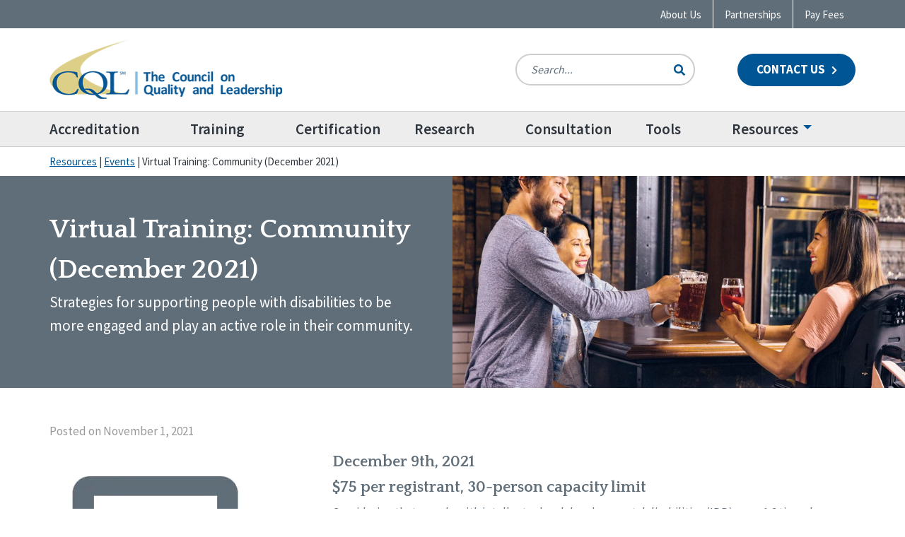

--- FILE ---
content_type: text/html; charset=UTF-8
request_url: https://www.c-q-l.org/resources/events/12-9-21-virtual-training-community-defining-understanding-and-connecting/
body_size: 34746
content:

<!doctype html>

<html class="no-js" lang="en-US">

<head>
	<meta charset="utf-8">
<script type="text/javascript">
/* <![CDATA[ */
var gform;gform||(document.addEventListener("gform_main_scripts_loaded",function(){gform.scriptsLoaded=!0}),document.addEventListener("gform/theme/scripts_loaded",function(){gform.themeScriptsLoaded=!0}),window.addEventListener("DOMContentLoaded",function(){gform.domLoaded=!0}),gform={domLoaded:!1,scriptsLoaded:!1,themeScriptsLoaded:!1,isFormEditor:()=>"function"==typeof InitializeEditor,callIfLoaded:function(o){return!(!gform.domLoaded||!gform.scriptsLoaded||!gform.themeScriptsLoaded&&!gform.isFormEditor()||(gform.isFormEditor()&&console.warn("The use of gform.initializeOnLoaded() is deprecated in the form editor context and will be removed in Gravity Forms 3.1."),o(),0))},initializeOnLoaded:function(o){gform.callIfLoaded(o)||(document.addEventListener("gform_main_scripts_loaded",()=>{gform.scriptsLoaded=!0,gform.callIfLoaded(o)}),document.addEventListener("gform/theme/scripts_loaded",()=>{gform.themeScriptsLoaded=!0,gform.callIfLoaded(o)}),window.addEventListener("DOMContentLoaded",()=>{gform.domLoaded=!0,gform.callIfLoaded(o)}))},hooks:{action:{},filter:{}},addAction:function(o,r,e,t){gform.addHook("action",o,r,e,t)},addFilter:function(o,r,e,t){gform.addHook("filter",o,r,e,t)},doAction:function(o){gform.doHook("action",o,arguments)},applyFilters:function(o){return gform.doHook("filter",o,arguments)},removeAction:function(o,r){gform.removeHook("action",o,r)},removeFilter:function(o,r,e){gform.removeHook("filter",o,r,e)},addHook:function(o,r,e,t,n){null==gform.hooks[o][r]&&(gform.hooks[o][r]=[]);var d=gform.hooks[o][r];null==n&&(n=r+"_"+d.length),gform.hooks[o][r].push({tag:n,callable:e,priority:t=null==t?10:t})},doHook:function(r,o,e){var t;if(e=Array.prototype.slice.call(e,1),null!=gform.hooks[r][o]&&((o=gform.hooks[r][o]).sort(function(o,r){return o.priority-r.priority}),o.forEach(function(o){"function"!=typeof(t=o.callable)&&(t=window[t]),"action"==r?t.apply(null,e):e[0]=t.apply(null,e)})),"filter"==r)return e[0]},removeHook:function(o,r,t,n){var e;null!=gform.hooks[o][r]&&(e=(e=gform.hooks[o][r]).filter(function(o,r,e){return!!(null!=n&&n!=o.tag||null!=t&&t!=o.priority)}),gform.hooks[o][r]=e)}});
/* ]]> */
</script>


	<!-- Force IE to use the latest rendering engine available -->
	<meta http-equiv="X-UA-Compatible" content="IE=edge"><script type="text/javascript">(window.NREUM||(NREUM={})).init={ajax:{deny_list:["bam.nr-data.net"]},feature_flags:["soft_nav"]};(window.NREUM||(NREUM={})).loader_config={licenseKey:"NRJS-c9d7373e593d4bce69e",applicationID:"571268588",browserID:"571268698"};;/*! For license information please see nr-loader-rum-1.308.0.min.js.LICENSE.txt */
(()=>{var e,t,r={163:(e,t,r)=>{"use strict";r.d(t,{j:()=>E});var n=r(384),i=r(1741);var a=r(2555);r(860).K7.genericEvents;const s="experimental.resources",o="register",c=e=>{if(!e||"string"!=typeof e)return!1;try{document.createDocumentFragment().querySelector(e)}catch{return!1}return!0};var d=r(2614),u=r(944),l=r(8122);const f="[data-nr-mask]",g=e=>(0,l.a)(e,(()=>{const e={feature_flags:[],experimental:{allow_registered_children:!1,resources:!1},mask_selector:"*",block_selector:"[data-nr-block]",mask_input_options:{color:!1,date:!1,"datetime-local":!1,email:!1,month:!1,number:!1,range:!1,search:!1,tel:!1,text:!1,time:!1,url:!1,week:!1,textarea:!1,select:!1,password:!0}};return{ajax:{deny_list:void 0,block_internal:!0,enabled:!0,autoStart:!0},api:{get allow_registered_children(){return e.feature_flags.includes(o)||e.experimental.allow_registered_children},set allow_registered_children(t){e.experimental.allow_registered_children=t},duplicate_registered_data:!1},browser_consent_mode:{enabled:!1},distributed_tracing:{enabled:void 0,exclude_newrelic_header:void 0,cors_use_newrelic_header:void 0,cors_use_tracecontext_headers:void 0,allowed_origins:void 0},get feature_flags(){return e.feature_flags},set feature_flags(t){e.feature_flags=t},generic_events:{enabled:!0,autoStart:!0},harvest:{interval:30},jserrors:{enabled:!0,autoStart:!0},logging:{enabled:!0,autoStart:!0},metrics:{enabled:!0,autoStart:!0},obfuscate:void 0,page_action:{enabled:!0},page_view_event:{enabled:!0,autoStart:!0},page_view_timing:{enabled:!0,autoStart:!0},performance:{capture_marks:!1,capture_measures:!1,capture_detail:!0,resources:{get enabled(){return e.feature_flags.includes(s)||e.experimental.resources},set enabled(t){e.experimental.resources=t},asset_types:[],first_party_domains:[],ignore_newrelic:!0}},privacy:{cookies_enabled:!0},proxy:{assets:void 0,beacon:void 0},session:{expiresMs:d.wk,inactiveMs:d.BB},session_replay:{autoStart:!0,enabled:!1,preload:!1,sampling_rate:10,error_sampling_rate:100,collect_fonts:!1,inline_images:!1,fix_stylesheets:!0,mask_all_inputs:!0,get mask_text_selector(){return e.mask_selector},set mask_text_selector(t){c(t)?e.mask_selector="".concat(t,",").concat(f):""===t||null===t?e.mask_selector=f:(0,u.R)(5,t)},get block_class(){return"nr-block"},get ignore_class(){return"nr-ignore"},get mask_text_class(){return"nr-mask"},get block_selector(){return e.block_selector},set block_selector(t){c(t)?e.block_selector+=",".concat(t):""!==t&&(0,u.R)(6,t)},get mask_input_options(){return e.mask_input_options},set mask_input_options(t){t&&"object"==typeof t?e.mask_input_options={...t,password:!0}:(0,u.R)(7,t)}},session_trace:{enabled:!0,autoStart:!0},soft_navigations:{enabled:!0,autoStart:!0},spa:{enabled:!0,autoStart:!0},ssl:void 0,user_actions:{enabled:!0,elementAttributes:["id","className","tagName","type"]}}})());var p=r(6154),m=r(9324);let h=0;const v={buildEnv:m.F3,distMethod:m.Xs,version:m.xv,originTime:p.WN},b={consented:!1},y={appMetadata:{},get consented(){return this.session?.state?.consent||b.consented},set consented(e){b.consented=e},customTransaction:void 0,denyList:void 0,disabled:!1,harvester:void 0,isolatedBacklog:!1,isRecording:!1,loaderType:void 0,maxBytes:3e4,obfuscator:void 0,onerror:void 0,ptid:void 0,releaseIds:{},session:void 0,timeKeeper:void 0,registeredEntities:[],jsAttributesMetadata:{bytes:0},get harvestCount(){return++h}},_=e=>{const t=(0,l.a)(e,y),r=Object.keys(v).reduce((e,t)=>(e[t]={value:v[t],writable:!1,configurable:!0,enumerable:!0},e),{});return Object.defineProperties(t,r)};var w=r(5701);const x=e=>{const t=e.startsWith("http");e+="/",r.p=t?e:"https://"+e};var R=r(7836),k=r(3241);const A={accountID:void 0,trustKey:void 0,agentID:void 0,licenseKey:void 0,applicationID:void 0,xpid:void 0},S=e=>(0,l.a)(e,A),T=new Set;function E(e,t={},r,s){let{init:o,info:c,loader_config:d,runtime:u={},exposed:l=!0}=t;if(!c){const e=(0,n.pV)();o=e.init,c=e.info,d=e.loader_config}e.init=g(o||{}),e.loader_config=S(d||{}),c.jsAttributes??={},p.bv&&(c.jsAttributes.isWorker=!0),e.info=(0,a.D)(c);const f=e.init,m=[c.beacon,c.errorBeacon];T.has(e.agentIdentifier)||(f.proxy.assets&&(x(f.proxy.assets),m.push(f.proxy.assets)),f.proxy.beacon&&m.push(f.proxy.beacon),e.beacons=[...m],function(e){const t=(0,n.pV)();Object.getOwnPropertyNames(i.W.prototype).forEach(r=>{const n=i.W.prototype[r];if("function"!=typeof n||"constructor"===n)return;let a=t[r];e[r]&&!1!==e.exposed&&"micro-agent"!==e.runtime?.loaderType&&(t[r]=(...t)=>{const n=e[r](...t);return a?a(...t):n})})}(e),(0,n.US)("activatedFeatures",w.B)),u.denyList=[...f.ajax.deny_list||[],...f.ajax.block_internal?m:[]],u.ptid=e.agentIdentifier,u.loaderType=r,e.runtime=_(u),T.has(e.agentIdentifier)||(e.ee=R.ee.get(e.agentIdentifier),e.exposed=l,(0,k.W)({agentIdentifier:e.agentIdentifier,drained:!!w.B?.[e.agentIdentifier],type:"lifecycle",name:"initialize",feature:void 0,data:e.config})),T.add(e.agentIdentifier)}},384:(e,t,r)=>{"use strict";r.d(t,{NT:()=>s,US:()=>u,Zm:()=>o,bQ:()=>d,dV:()=>c,pV:()=>l});var n=r(6154),i=r(1863),a=r(1910);const s={beacon:"bam.nr-data.net",errorBeacon:"bam.nr-data.net"};function o(){return n.gm.NREUM||(n.gm.NREUM={}),void 0===n.gm.newrelic&&(n.gm.newrelic=n.gm.NREUM),n.gm.NREUM}function c(){let e=o();return e.o||(e.o={ST:n.gm.setTimeout,SI:n.gm.setImmediate||n.gm.setInterval,CT:n.gm.clearTimeout,XHR:n.gm.XMLHttpRequest,REQ:n.gm.Request,EV:n.gm.Event,PR:n.gm.Promise,MO:n.gm.MutationObserver,FETCH:n.gm.fetch,WS:n.gm.WebSocket},(0,a.i)(...Object.values(e.o))),e}function d(e,t){let r=o();r.initializedAgents??={},t.initializedAt={ms:(0,i.t)(),date:new Date},r.initializedAgents[e]=t}function u(e,t){o()[e]=t}function l(){return function(){let e=o();const t=e.info||{};e.info={beacon:s.beacon,errorBeacon:s.errorBeacon,...t}}(),function(){let e=o();const t=e.init||{};e.init={...t}}(),c(),function(){let e=o();const t=e.loader_config||{};e.loader_config={...t}}(),o()}},782:(e,t,r)=>{"use strict";r.d(t,{T:()=>n});const n=r(860).K7.pageViewTiming},860:(e,t,r)=>{"use strict";r.d(t,{$J:()=>u,K7:()=>c,P3:()=>d,XX:()=>i,Yy:()=>o,df:()=>a,qY:()=>n,v4:()=>s});const n="events",i="jserrors",a="browser/blobs",s="rum",o="browser/logs",c={ajax:"ajax",genericEvents:"generic_events",jserrors:i,logging:"logging",metrics:"metrics",pageAction:"page_action",pageViewEvent:"page_view_event",pageViewTiming:"page_view_timing",sessionReplay:"session_replay",sessionTrace:"session_trace",softNav:"soft_navigations",spa:"spa"},d={[c.pageViewEvent]:1,[c.pageViewTiming]:2,[c.metrics]:3,[c.jserrors]:4,[c.spa]:5,[c.ajax]:6,[c.sessionTrace]:7,[c.softNav]:8,[c.sessionReplay]:9,[c.logging]:10,[c.genericEvents]:11},u={[c.pageViewEvent]:s,[c.pageViewTiming]:n,[c.ajax]:n,[c.spa]:n,[c.softNav]:n,[c.metrics]:i,[c.jserrors]:i,[c.sessionTrace]:a,[c.sessionReplay]:a,[c.logging]:o,[c.genericEvents]:"ins"}},944:(e,t,r)=>{"use strict";r.d(t,{R:()=>i});var n=r(3241);function i(e,t){"function"==typeof console.debug&&(console.debug("New Relic Warning: https://github.com/newrelic/newrelic-browser-agent/blob/main/docs/warning-codes.md#".concat(e),t),(0,n.W)({agentIdentifier:null,drained:null,type:"data",name:"warn",feature:"warn",data:{code:e,secondary:t}}))}},1687:(e,t,r)=>{"use strict";r.d(t,{Ak:()=>d,Ze:()=>f,x3:()=>u});var n=r(3241),i=r(7836),a=r(3606),s=r(860),o=r(2646);const c={};function d(e,t){const r={staged:!1,priority:s.P3[t]||0};l(e),c[e].get(t)||c[e].set(t,r)}function u(e,t){e&&c[e]&&(c[e].get(t)&&c[e].delete(t),p(e,t,!1),c[e].size&&g(e))}function l(e){if(!e)throw new Error("agentIdentifier required");c[e]||(c[e]=new Map)}function f(e="",t="feature",r=!1){if(l(e),!e||!c[e].get(t)||r)return p(e,t);c[e].get(t).staged=!0,g(e)}function g(e){const t=Array.from(c[e]);t.every(([e,t])=>t.staged)&&(t.sort((e,t)=>e[1].priority-t[1].priority),t.forEach(([t])=>{c[e].delete(t),p(e,t)}))}function p(e,t,r=!0){const s=e?i.ee.get(e):i.ee,c=a.i.handlers;if(!s.aborted&&s.backlog&&c){if((0,n.W)({agentIdentifier:e,type:"lifecycle",name:"drain",feature:t}),r){const e=s.backlog[t],r=c[t];if(r){for(let t=0;e&&t<e.length;++t)m(e[t],r);Object.entries(r).forEach(([e,t])=>{Object.values(t||{}).forEach(t=>{t[0]?.on&&t[0]?.context()instanceof o.y&&t[0].on(e,t[1])})})}}s.isolatedBacklog||delete c[t],s.backlog[t]=null,s.emit("drain-"+t,[])}}function m(e,t){var r=e[1];Object.values(t[r]||{}).forEach(t=>{var r=e[0];if(t[0]===r){var n=t[1],i=e[3],a=e[2];n.apply(i,a)}})}},1738:(e,t,r)=>{"use strict";r.d(t,{U:()=>g,Y:()=>f});var n=r(3241),i=r(9908),a=r(1863),s=r(944),o=r(5701),c=r(3969),d=r(8362),u=r(860),l=r(4261);function f(e,t,r,a){const f=a||r;!f||f[e]&&f[e]!==d.d.prototype[e]||(f[e]=function(){(0,i.p)(c.xV,["API/"+e+"/called"],void 0,u.K7.metrics,r.ee),(0,n.W)({agentIdentifier:r.agentIdentifier,drained:!!o.B?.[r.agentIdentifier],type:"data",name:"api",feature:l.Pl+e,data:{}});try{return t.apply(this,arguments)}catch(e){(0,s.R)(23,e)}})}function g(e,t,r,n,s){const o=e.info;null===r?delete o.jsAttributes[t]:o.jsAttributes[t]=r,(s||null===r)&&(0,i.p)(l.Pl+n,[(0,a.t)(),t,r],void 0,"session",e.ee)}},1741:(e,t,r)=>{"use strict";r.d(t,{W:()=>a});var n=r(944),i=r(4261);class a{#e(e,...t){if(this[e]!==a.prototype[e])return this[e](...t);(0,n.R)(35,e)}addPageAction(e,t){return this.#e(i.hG,e,t)}register(e){return this.#e(i.eY,e)}recordCustomEvent(e,t){return this.#e(i.fF,e,t)}setPageViewName(e,t){return this.#e(i.Fw,e,t)}setCustomAttribute(e,t,r){return this.#e(i.cD,e,t,r)}noticeError(e,t){return this.#e(i.o5,e,t)}setUserId(e,t=!1){return this.#e(i.Dl,e,t)}setApplicationVersion(e){return this.#e(i.nb,e)}setErrorHandler(e){return this.#e(i.bt,e)}addRelease(e,t){return this.#e(i.k6,e,t)}log(e,t){return this.#e(i.$9,e,t)}start(){return this.#e(i.d3)}finished(e){return this.#e(i.BL,e)}recordReplay(){return this.#e(i.CH)}pauseReplay(){return this.#e(i.Tb)}addToTrace(e){return this.#e(i.U2,e)}setCurrentRouteName(e){return this.#e(i.PA,e)}interaction(e){return this.#e(i.dT,e)}wrapLogger(e,t,r){return this.#e(i.Wb,e,t,r)}measure(e,t){return this.#e(i.V1,e,t)}consent(e){return this.#e(i.Pv,e)}}},1863:(e,t,r)=>{"use strict";function n(){return Math.floor(performance.now())}r.d(t,{t:()=>n})},1910:(e,t,r)=>{"use strict";r.d(t,{i:()=>a});var n=r(944);const i=new Map;function a(...e){return e.every(e=>{if(i.has(e))return i.get(e);const t="function"==typeof e?e.toString():"",r=t.includes("[native code]"),a=t.includes("nrWrapper");return r||a||(0,n.R)(64,e?.name||t),i.set(e,r),r})}},2555:(e,t,r)=>{"use strict";r.d(t,{D:()=>o,f:()=>s});var n=r(384),i=r(8122);const a={beacon:n.NT.beacon,errorBeacon:n.NT.errorBeacon,licenseKey:void 0,applicationID:void 0,sa:void 0,queueTime:void 0,applicationTime:void 0,ttGuid:void 0,user:void 0,account:void 0,product:void 0,extra:void 0,jsAttributes:{},userAttributes:void 0,atts:void 0,transactionName:void 0,tNamePlain:void 0};function s(e){try{return!!e.licenseKey&&!!e.errorBeacon&&!!e.applicationID}catch(e){return!1}}const o=e=>(0,i.a)(e,a)},2614:(e,t,r)=>{"use strict";r.d(t,{BB:()=>s,H3:()=>n,g:()=>d,iL:()=>c,tS:()=>o,uh:()=>i,wk:()=>a});const n="NRBA",i="SESSION",a=144e5,s=18e5,o={STARTED:"session-started",PAUSE:"session-pause",RESET:"session-reset",RESUME:"session-resume",UPDATE:"session-update"},c={SAME_TAB:"same-tab",CROSS_TAB:"cross-tab"},d={OFF:0,FULL:1,ERROR:2}},2646:(e,t,r)=>{"use strict";r.d(t,{y:()=>n});class n{constructor(e){this.contextId=e}}},2843:(e,t,r)=>{"use strict";r.d(t,{G:()=>a,u:()=>i});var n=r(3878);function i(e,t=!1,r,i){(0,n.DD)("visibilitychange",function(){if(t)return void("hidden"===document.visibilityState&&e());e(document.visibilityState)},r,i)}function a(e,t,r){(0,n.sp)("pagehide",e,t,r)}},3241:(e,t,r)=>{"use strict";r.d(t,{W:()=>a});var n=r(6154);const i="newrelic";function a(e={}){try{n.gm.dispatchEvent(new CustomEvent(i,{detail:e}))}catch(e){}}},3606:(e,t,r)=>{"use strict";r.d(t,{i:()=>a});var n=r(9908);a.on=s;var i=a.handlers={};function a(e,t,r,a){s(a||n.d,i,e,t,r)}function s(e,t,r,i,a){a||(a="feature"),e||(e=n.d);var s=t[a]=t[a]||{};(s[r]=s[r]||[]).push([e,i])}},3878:(e,t,r)=>{"use strict";function n(e,t){return{capture:e,passive:!1,signal:t}}function i(e,t,r=!1,i){window.addEventListener(e,t,n(r,i))}function a(e,t,r=!1,i){document.addEventListener(e,t,n(r,i))}r.d(t,{DD:()=>a,jT:()=>n,sp:()=>i})},3969:(e,t,r)=>{"use strict";r.d(t,{TZ:()=>n,XG:()=>o,rs:()=>i,xV:()=>s,z_:()=>a});const n=r(860).K7.metrics,i="sm",a="cm",s="storeSupportabilityMetrics",o="storeEventMetrics"},4234:(e,t,r)=>{"use strict";r.d(t,{W:()=>a});var n=r(7836),i=r(1687);class a{constructor(e,t){this.agentIdentifier=e,this.ee=n.ee.get(e),this.featureName=t,this.blocked=!1}deregisterDrain(){(0,i.x3)(this.agentIdentifier,this.featureName)}}},4261:(e,t,r)=>{"use strict";r.d(t,{$9:()=>d,BL:()=>o,CH:()=>g,Dl:()=>_,Fw:()=>y,PA:()=>h,Pl:()=>n,Pv:()=>k,Tb:()=>l,U2:()=>a,V1:()=>R,Wb:()=>x,bt:()=>b,cD:()=>v,d3:()=>w,dT:()=>c,eY:()=>p,fF:()=>f,hG:()=>i,k6:()=>s,nb:()=>m,o5:()=>u});const n="api-",i="addPageAction",a="addToTrace",s="addRelease",o="finished",c="interaction",d="log",u="noticeError",l="pauseReplay",f="recordCustomEvent",g="recordReplay",p="register",m="setApplicationVersion",h="setCurrentRouteName",v="setCustomAttribute",b="setErrorHandler",y="setPageViewName",_="setUserId",w="start",x="wrapLogger",R="measure",k="consent"},5289:(e,t,r)=>{"use strict";r.d(t,{GG:()=>s,Qr:()=>c,sB:()=>o});var n=r(3878),i=r(6389);function a(){return"undefined"==typeof document||"complete"===document.readyState}function s(e,t){if(a())return e();const r=(0,i.J)(e),s=setInterval(()=>{a()&&(clearInterval(s),r())},500);(0,n.sp)("load",r,t)}function o(e){if(a())return e();(0,n.DD)("DOMContentLoaded",e)}function c(e){if(a())return e();(0,n.sp)("popstate",e)}},5607:(e,t,r)=>{"use strict";r.d(t,{W:()=>n});const n=(0,r(9566).bz)()},5701:(e,t,r)=>{"use strict";r.d(t,{B:()=>a,t:()=>s});var n=r(3241);const i=new Set,a={};function s(e,t){const r=t.agentIdentifier;a[r]??={},e&&"object"==typeof e&&(i.has(r)||(t.ee.emit("rumresp",[e]),a[r]=e,i.add(r),(0,n.W)({agentIdentifier:r,loaded:!0,drained:!0,type:"lifecycle",name:"load",feature:void 0,data:e})))}},6154:(e,t,r)=>{"use strict";r.d(t,{OF:()=>c,RI:()=>i,WN:()=>u,bv:()=>a,eN:()=>l,gm:()=>s,mw:()=>o,sb:()=>d});var n=r(1863);const i="undefined"!=typeof window&&!!window.document,a="undefined"!=typeof WorkerGlobalScope&&("undefined"!=typeof self&&self instanceof WorkerGlobalScope&&self.navigator instanceof WorkerNavigator||"undefined"!=typeof globalThis&&globalThis instanceof WorkerGlobalScope&&globalThis.navigator instanceof WorkerNavigator),s=i?window:"undefined"!=typeof WorkerGlobalScope&&("undefined"!=typeof self&&self instanceof WorkerGlobalScope&&self||"undefined"!=typeof globalThis&&globalThis instanceof WorkerGlobalScope&&globalThis),o=Boolean("hidden"===s?.document?.visibilityState),c=/iPad|iPhone|iPod/.test(s.navigator?.userAgent),d=c&&"undefined"==typeof SharedWorker,u=((()=>{const e=s.navigator?.userAgent?.match(/Firefox[/\s](\d+\.\d+)/);Array.isArray(e)&&e.length>=2&&e[1]})(),Date.now()-(0,n.t)()),l=()=>"undefined"!=typeof PerformanceNavigationTiming&&s?.performance?.getEntriesByType("navigation")?.[0]?.responseStart},6389:(e,t,r)=>{"use strict";function n(e,t=500,r={}){const n=r?.leading||!1;let i;return(...r)=>{n&&void 0===i&&(e.apply(this,r),i=setTimeout(()=>{i=clearTimeout(i)},t)),n||(clearTimeout(i),i=setTimeout(()=>{e.apply(this,r)},t))}}function i(e){let t=!1;return(...r)=>{t||(t=!0,e.apply(this,r))}}r.d(t,{J:()=>i,s:()=>n})},6630:(e,t,r)=>{"use strict";r.d(t,{T:()=>n});const n=r(860).K7.pageViewEvent},7699:(e,t,r)=>{"use strict";r.d(t,{It:()=>a,KC:()=>o,No:()=>i,qh:()=>s});var n=r(860);const i=16e3,a=1e6,s="SESSION_ERROR",o={[n.K7.logging]:!0,[n.K7.genericEvents]:!1,[n.K7.jserrors]:!1,[n.K7.ajax]:!1}},7836:(e,t,r)=>{"use strict";r.d(t,{P:()=>o,ee:()=>c});var n=r(384),i=r(8990),a=r(2646),s=r(5607);const o="nr@context:".concat(s.W),c=function e(t,r){var n={},s={},u={},l=!1;try{l=16===r.length&&d.initializedAgents?.[r]?.runtime.isolatedBacklog}catch(e){}var f={on:p,addEventListener:p,removeEventListener:function(e,t){var r=n[e];if(!r)return;for(var i=0;i<r.length;i++)r[i]===t&&r.splice(i,1)},emit:function(e,r,n,i,a){!1!==a&&(a=!0);if(c.aborted&&!i)return;t&&a&&t.emit(e,r,n);var o=g(n);m(e).forEach(e=>{e.apply(o,r)});var d=v()[s[e]];d&&d.push([f,e,r,o]);return o},get:h,listeners:m,context:g,buffer:function(e,t){const r=v();if(t=t||"feature",f.aborted)return;Object.entries(e||{}).forEach(([e,n])=>{s[n]=t,t in r||(r[t]=[])})},abort:function(){f._aborted=!0,Object.keys(f.backlog).forEach(e=>{delete f.backlog[e]})},isBuffering:function(e){return!!v()[s[e]]},debugId:r,backlog:l?{}:t&&"object"==typeof t.backlog?t.backlog:{},isolatedBacklog:l};return Object.defineProperty(f,"aborted",{get:()=>{let e=f._aborted||!1;return e||(t&&(e=t.aborted),e)}}),f;function g(e){return e&&e instanceof a.y?e:e?(0,i.I)(e,o,()=>new a.y(o)):new a.y(o)}function p(e,t){n[e]=m(e).concat(t)}function m(e){return n[e]||[]}function h(t){return u[t]=u[t]||e(f,t)}function v(){return f.backlog}}(void 0,"globalEE"),d=(0,n.Zm)();d.ee||(d.ee=c)},8122:(e,t,r)=>{"use strict";r.d(t,{a:()=>i});var n=r(944);function i(e,t){try{if(!e||"object"!=typeof e)return(0,n.R)(3);if(!t||"object"!=typeof t)return(0,n.R)(4);const r=Object.create(Object.getPrototypeOf(t),Object.getOwnPropertyDescriptors(t)),a=0===Object.keys(r).length?e:r;for(let s in a)if(void 0!==e[s])try{if(null===e[s]){r[s]=null;continue}Array.isArray(e[s])&&Array.isArray(t[s])?r[s]=Array.from(new Set([...e[s],...t[s]])):"object"==typeof e[s]&&"object"==typeof t[s]?r[s]=i(e[s],t[s]):r[s]=e[s]}catch(e){r[s]||(0,n.R)(1,e)}return r}catch(e){(0,n.R)(2,e)}}},8362:(e,t,r)=>{"use strict";r.d(t,{d:()=>a});var n=r(9566),i=r(1741);class a extends i.W{agentIdentifier=(0,n.LA)(16)}},8374:(e,t,r)=>{r.nc=(()=>{try{return document?.currentScript?.nonce}catch(e){}return""})()},8990:(e,t,r)=>{"use strict";r.d(t,{I:()=>i});var n=Object.prototype.hasOwnProperty;function i(e,t,r){if(n.call(e,t))return e[t];var i=r();if(Object.defineProperty&&Object.keys)try{return Object.defineProperty(e,t,{value:i,writable:!0,enumerable:!1}),i}catch(e){}return e[t]=i,i}},9324:(e,t,r)=>{"use strict";r.d(t,{F3:()=>i,Xs:()=>a,xv:()=>n});const n="1.308.0",i="PROD",a="CDN"},9566:(e,t,r)=>{"use strict";r.d(t,{LA:()=>o,bz:()=>s});var n=r(6154);const i="xxxxxxxx-xxxx-4xxx-yxxx-xxxxxxxxxxxx";function a(e,t){return e?15&e[t]:16*Math.random()|0}function s(){const e=n.gm?.crypto||n.gm?.msCrypto;let t,r=0;return e&&e.getRandomValues&&(t=e.getRandomValues(new Uint8Array(30))),i.split("").map(e=>"x"===e?a(t,r++).toString(16):"y"===e?(3&a()|8).toString(16):e).join("")}function o(e){const t=n.gm?.crypto||n.gm?.msCrypto;let r,i=0;t&&t.getRandomValues&&(r=t.getRandomValues(new Uint8Array(e)));const s=[];for(var o=0;o<e;o++)s.push(a(r,i++).toString(16));return s.join("")}},9908:(e,t,r)=>{"use strict";r.d(t,{d:()=>n,p:()=>i});var n=r(7836).ee.get("handle");function i(e,t,r,i,a){a?(a.buffer([e],i),a.emit(e,t,r)):(n.buffer([e],i),n.emit(e,t,r))}}},n={};function i(e){var t=n[e];if(void 0!==t)return t.exports;var a=n[e]={exports:{}};return r[e](a,a.exports,i),a.exports}i.m=r,i.d=(e,t)=>{for(var r in t)i.o(t,r)&&!i.o(e,r)&&Object.defineProperty(e,r,{enumerable:!0,get:t[r]})},i.f={},i.e=e=>Promise.all(Object.keys(i.f).reduce((t,r)=>(i.f[r](e,t),t),[])),i.u=e=>"nr-rum-1.308.0.min.js",i.o=(e,t)=>Object.prototype.hasOwnProperty.call(e,t),e={},t="NRBA-1.308.0.PROD:",i.l=(r,n,a,s)=>{if(e[r])e[r].push(n);else{var o,c;if(void 0!==a)for(var d=document.getElementsByTagName("script"),u=0;u<d.length;u++){var l=d[u];if(l.getAttribute("src")==r||l.getAttribute("data-webpack")==t+a){o=l;break}}if(!o){c=!0;var f={296:"sha512-+MIMDsOcckGXa1EdWHqFNv7P+JUkd5kQwCBr3KE6uCvnsBNUrdSt4a/3/L4j4TxtnaMNjHpza2/erNQbpacJQA=="};(o=document.createElement("script")).charset="utf-8",i.nc&&o.setAttribute("nonce",i.nc),o.setAttribute("data-webpack",t+a),o.src=r,0!==o.src.indexOf(window.location.origin+"/")&&(o.crossOrigin="anonymous"),f[s]&&(o.integrity=f[s])}e[r]=[n];var g=(t,n)=>{o.onerror=o.onload=null,clearTimeout(p);var i=e[r];if(delete e[r],o.parentNode&&o.parentNode.removeChild(o),i&&i.forEach(e=>e(n)),t)return t(n)},p=setTimeout(g.bind(null,void 0,{type:"timeout",target:o}),12e4);o.onerror=g.bind(null,o.onerror),o.onload=g.bind(null,o.onload),c&&document.head.appendChild(o)}},i.r=e=>{"undefined"!=typeof Symbol&&Symbol.toStringTag&&Object.defineProperty(e,Symbol.toStringTag,{value:"Module"}),Object.defineProperty(e,"__esModule",{value:!0})},i.p="https://js-agent.newrelic.com/",(()=>{var e={374:0,840:0};i.f.j=(t,r)=>{var n=i.o(e,t)?e[t]:void 0;if(0!==n)if(n)r.push(n[2]);else{var a=new Promise((r,i)=>n=e[t]=[r,i]);r.push(n[2]=a);var s=i.p+i.u(t),o=new Error;i.l(s,r=>{if(i.o(e,t)&&(0!==(n=e[t])&&(e[t]=void 0),n)){var a=r&&("load"===r.type?"missing":r.type),s=r&&r.target&&r.target.src;o.message="Loading chunk "+t+" failed: ("+a+": "+s+")",o.name="ChunkLoadError",o.type=a,o.request=s,n[1](o)}},"chunk-"+t,t)}};var t=(t,r)=>{var n,a,[s,o,c]=r,d=0;if(s.some(t=>0!==e[t])){for(n in o)i.o(o,n)&&(i.m[n]=o[n]);if(c)c(i)}for(t&&t(r);d<s.length;d++)a=s[d],i.o(e,a)&&e[a]&&e[a][0](),e[a]=0},r=self["webpackChunk:NRBA-1.308.0.PROD"]=self["webpackChunk:NRBA-1.308.0.PROD"]||[];r.forEach(t.bind(null,0)),r.push=t.bind(null,r.push.bind(r))})(),(()=>{"use strict";i(8374);var e=i(8362),t=i(860);const r=Object.values(t.K7);var n=i(163);var a=i(9908),s=i(1863),o=i(4261),c=i(1738);var d=i(1687),u=i(4234),l=i(5289),f=i(6154),g=i(944),p=i(384);const m=e=>f.RI&&!0===e?.privacy.cookies_enabled;function h(e){return!!(0,p.dV)().o.MO&&m(e)&&!0===e?.session_trace.enabled}var v=i(6389),b=i(7699);class y extends u.W{constructor(e,t){super(e.agentIdentifier,t),this.agentRef=e,this.abortHandler=void 0,this.featAggregate=void 0,this.loadedSuccessfully=void 0,this.onAggregateImported=new Promise(e=>{this.loadedSuccessfully=e}),this.deferred=Promise.resolve(),!1===e.init[this.featureName].autoStart?this.deferred=new Promise((t,r)=>{this.ee.on("manual-start-all",(0,v.J)(()=>{(0,d.Ak)(e.agentIdentifier,this.featureName),t()}))}):(0,d.Ak)(e.agentIdentifier,t)}importAggregator(e,t,r={}){if(this.featAggregate)return;const n=async()=>{let n;await this.deferred;try{if(m(e.init)){const{setupAgentSession:t}=await i.e(296).then(i.bind(i,3305));n=t(e)}}catch(e){(0,g.R)(20,e),this.ee.emit("internal-error",[e]),(0,a.p)(b.qh,[e],void 0,this.featureName,this.ee)}try{if(!this.#t(this.featureName,n,e.init))return(0,d.Ze)(this.agentIdentifier,this.featureName),void this.loadedSuccessfully(!1);const{Aggregate:i}=await t();this.featAggregate=new i(e,r),e.runtime.harvester.initializedAggregates.push(this.featAggregate),this.loadedSuccessfully(!0)}catch(e){(0,g.R)(34,e),this.abortHandler?.(),(0,d.Ze)(this.agentIdentifier,this.featureName,!0),this.loadedSuccessfully(!1),this.ee&&this.ee.abort()}};f.RI?(0,l.GG)(()=>n(),!0):n()}#t(e,r,n){if(this.blocked)return!1;switch(e){case t.K7.sessionReplay:return h(n)&&!!r;case t.K7.sessionTrace:return!!r;default:return!0}}}var _=i(6630),w=i(2614),x=i(3241);class R extends y{static featureName=_.T;constructor(e){var t;super(e,_.T),this.setupInspectionEvents(e.agentIdentifier),t=e,(0,c.Y)(o.Fw,function(e,r){"string"==typeof e&&("/"!==e.charAt(0)&&(e="/"+e),t.runtime.customTransaction=(r||"http://custom.transaction")+e,(0,a.p)(o.Pl+o.Fw,[(0,s.t)()],void 0,void 0,t.ee))},t),this.importAggregator(e,()=>i.e(296).then(i.bind(i,3943)))}setupInspectionEvents(e){const t=(t,r)=>{t&&(0,x.W)({agentIdentifier:e,timeStamp:t.timeStamp,loaded:"complete"===t.target.readyState,type:"window",name:r,data:t.target.location+""})};(0,l.sB)(e=>{t(e,"DOMContentLoaded")}),(0,l.GG)(e=>{t(e,"load")}),(0,l.Qr)(e=>{t(e,"navigate")}),this.ee.on(w.tS.UPDATE,(t,r)=>{(0,x.W)({agentIdentifier:e,type:"lifecycle",name:"session",data:r})})}}class k extends e.d{constructor(e){var t;(super(),f.gm)?(this.features={},(0,p.bQ)(this.agentIdentifier,this),this.desiredFeatures=new Set(e.features||[]),this.desiredFeatures.add(R),(0,n.j)(this,e,e.loaderType||"agent"),t=this,(0,c.Y)(o.cD,function(e,r,n=!1){if("string"==typeof e){if(["string","number","boolean"].includes(typeof r)||null===r)return(0,c.U)(t,e,r,o.cD,n);(0,g.R)(40,typeof r)}else(0,g.R)(39,typeof e)},t),function(e){(0,c.Y)(o.Dl,function(t,r=!1){if("string"!=typeof t&&null!==t)return void(0,g.R)(41,typeof t);const n=e.info.jsAttributes["enduser.id"];r&&null!=n&&n!==t?(0,a.p)(o.Pl+"setUserIdAndResetSession",[t],void 0,"session",e.ee):(0,c.U)(e,"enduser.id",t,o.Dl,!0)},e)}(this),function(e){(0,c.Y)(o.nb,function(t){if("string"==typeof t||null===t)return(0,c.U)(e,"application.version",t,o.nb,!1);(0,g.R)(42,typeof t)},e)}(this),function(e){(0,c.Y)(o.d3,function(){e.ee.emit("manual-start-all")},e)}(this),function(e){(0,c.Y)(o.Pv,function(t=!0){if("boolean"==typeof t){if((0,a.p)(o.Pl+o.Pv,[t],void 0,"session",e.ee),e.runtime.consented=t,t){const t=e.features.page_view_event;t.onAggregateImported.then(e=>{const r=t.featAggregate;e&&!r.sentRum&&r.sendRum()})}}else(0,g.R)(65,typeof t)},e)}(this),this.run()):(0,g.R)(21)}get config(){return{info:this.info,init:this.init,loader_config:this.loader_config,runtime:this.runtime}}get api(){return this}run(){try{const e=function(e){const t={};return r.forEach(r=>{t[r]=!!e[r]?.enabled}),t}(this.init),n=[...this.desiredFeatures];n.sort((e,r)=>t.P3[e.featureName]-t.P3[r.featureName]),n.forEach(r=>{if(!e[r.featureName]&&r.featureName!==t.K7.pageViewEvent)return;if(r.featureName===t.K7.spa)return void(0,g.R)(67);const n=function(e){switch(e){case t.K7.ajax:return[t.K7.jserrors];case t.K7.sessionTrace:return[t.K7.ajax,t.K7.pageViewEvent];case t.K7.sessionReplay:return[t.K7.sessionTrace];case t.K7.pageViewTiming:return[t.K7.pageViewEvent];default:return[]}}(r.featureName).filter(e=>!(e in this.features));n.length>0&&(0,g.R)(36,{targetFeature:r.featureName,missingDependencies:n}),this.features[r.featureName]=new r(this)})}catch(e){(0,g.R)(22,e);for(const e in this.features)this.features[e].abortHandler?.();const t=(0,p.Zm)();delete t.initializedAgents[this.agentIdentifier]?.features,delete this.sharedAggregator;return t.ee.get(this.agentIdentifier).abort(),!1}}}var A=i(2843),S=i(782);class T extends y{static featureName=S.T;constructor(e){super(e,S.T),f.RI&&((0,A.u)(()=>(0,a.p)("docHidden",[(0,s.t)()],void 0,S.T,this.ee),!0),(0,A.G)(()=>(0,a.p)("winPagehide",[(0,s.t)()],void 0,S.T,this.ee)),this.importAggregator(e,()=>i.e(296).then(i.bind(i,2117))))}}var E=i(3969);class I extends y{static featureName=E.TZ;constructor(e){super(e,E.TZ),f.RI&&document.addEventListener("securitypolicyviolation",e=>{(0,a.p)(E.xV,["Generic/CSPViolation/Detected"],void 0,this.featureName,this.ee)}),this.importAggregator(e,()=>i.e(296).then(i.bind(i,9623)))}}new k({features:[R,T,I],loaderType:"lite"})})()})();</script>

	<!-- Mobile Meta -->
	<meta name="viewport" content="width=device-width, initial-scale=1.0">
	<meta class="foundation-mq">

	<!-- If Site Icon isn't set in customizer -->
	
	<link rel="pingback" href="https://www.c-q-l.org/xmlrpc.php">
	<script src="https://cdn.userway.org/widget.js" data-account="0TT0Nvqqb8"></script>
<!-- Global site tag (gtag.js) - Google Analytics -->
<script async src="https://www.googletagmanager.com/gtag/js?id=UA-58091186-1"></script>
<script>
  window.dataLayer = window.dataLayer || [];
  function gtag(){dataLayer.push(arguments);}
  gtag('js', new Date());

  gtag('config', 'UA-58091186-1');
</script>

	<meta name='robots' content='index, follow, max-image-preview:large, max-snippet:-1, max-video-preview:-1' />

	<!-- This site is optimized with the Yoast SEO plugin v26.5 - https://yoast.com/wordpress/plugins/seo/ -->
	<title>Virtual Training: Community (December 2021) - The Council on Quality and Leadership</title>
	<meta name="description" content="Learn strategies for supporting people with disabilities to be more engaged and play an active role in their community." />
	<link rel="canonical" href="https://www.c-q-l.org/resources/events/12-9-21-virtual-training-community-defining-understanding-and-connecting/" />
	<meta property="og:locale" content="en_US" />
	<meta property="og:type" content="article" />
	<meta property="og:title" content="Virtual Training: Community (December 2021) - The Council on Quality and Leadership" />
	<meta property="og:description" content="Learn strategies for supporting people with disabilities to be more engaged and play an active role in their community." />
	<meta property="og:url" content="https://www.c-q-l.org/resources/events/12-9-21-virtual-training-community-defining-understanding-and-connecting/" />
	<meta property="og:site_name" content="The Council on Quality and Leadership" />
	<meta property="article:modified_time" content="2024-06-11T21:48:12+00:00" />
	<meta property="og:image" content="https://www.c-q-l.org/wp-content/uploads/2021/11/Header-Event-Virtual-Training-Community-Defining-Understanding-Connecting-120921.jpg" />
	<meta property="og:image:width" content="1800" />
	<meta property="og:image:height" content="700" />
	<meta property="og:image:type" content="image/jpeg" />
	<meta name="twitter:card" content="summary_large_image" />
	<meta name="twitter:label1" content="Est. reading time" />
	<meta name="twitter:data1" content="4 minutes" />
	<script type="application/ld+json" class="yoast-schema-graph">{"@context":"https://schema.org","@graph":[{"@type":"WebPage","@id":"https://www.c-q-l.org/resources/events/12-9-21-virtual-training-community-defining-understanding-and-connecting/","url":"https://www.c-q-l.org/resources/events/12-9-21-virtual-training-community-defining-understanding-and-connecting/","name":"Virtual Training: Community (December 2021) - The Council on Quality and Leadership","isPartOf":{"@id":"https://www.c-q-l.org/#website"},"primaryImageOfPage":{"@id":"https://www.c-q-l.org/resources/events/12-9-21-virtual-training-community-defining-understanding-and-connecting/#primaryimage"},"image":{"@id":"https://www.c-q-l.org/resources/events/12-9-21-virtual-training-community-defining-understanding-and-connecting/#primaryimage"},"thumbnailUrl":"https://www.c-q-l.org/wp-content/uploads/2021/11/Header-Event-Virtual-Training-Community-Defining-Understanding-Connecting-120921.jpg","datePublished":"2021-11-01T11:55:00+00:00","dateModified":"2024-06-11T21:48:12+00:00","description":"Learn strategies for supporting people with disabilities to be more engaged and play an active role in their community.","breadcrumb":{"@id":"https://www.c-q-l.org/resources/events/12-9-21-virtual-training-community-defining-understanding-and-connecting/#breadcrumb"},"inLanguage":"en-US","potentialAction":[{"@type":"ReadAction","target":["https://www.c-q-l.org/resources/events/12-9-21-virtual-training-community-defining-understanding-and-connecting/"]}]},{"@type":"ImageObject","inLanguage":"en-US","@id":"https://www.c-q-l.org/resources/events/12-9-21-virtual-training-community-defining-understanding-and-connecting/#primaryimage","url":"https://www.c-q-l.org/wp-content/uploads/2021/11/Header-Event-Virtual-Training-Community-Defining-Understanding-Connecting-120921.jpg","contentUrl":"https://www.c-q-l.org/wp-content/uploads/2021/11/Header-Event-Virtual-Training-Community-Defining-Understanding-Connecting-120921.jpg","width":1800,"height":700,"caption":"Three people drinking and showing 'cheers' at a bar, one person is using a wheelchair"},{"@type":"BreadcrumbList","@id":"https://www.c-q-l.org/resources/events/12-9-21-virtual-training-community-defining-understanding-and-connecting/#breadcrumb","itemListElement":[{"@type":"ListItem","position":1,"name":"Home","item":"https://www.c-q-l.org/"},{"@type":"ListItem","position":2,"name":"Events","item":"https://www.c-q-l.org/resources/events/"},{"@type":"ListItem","position":3,"name":"Virtual Training: Community (December 2021)"}]},{"@type":"WebSite","@id":"https://www.c-q-l.org/#website","url":"https://www.c-q-l.org/","name":"The Council on Quality and Leadership","description":"The Council on Quality and Leadership","publisher":{"@id":"https://www.c-q-l.org/#organization"},"potentialAction":[{"@type":"SearchAction","target":{"@type":"EntryPoint","urlTemplate":"https://www.c-q-l.org/?s={search_term_string}"},"query-input":{"@type":"PropertyValueSpecification","valueRequired":true,"valueName":"search_term_string"}}],"inLanguage":"en-US"},{"@type":"Organization","@id":"https://www.c-q-l.org/#organization","name":"The Council on Quality and Leadership","url":"https://www.c-q-l.org/","logo":{"@type":"ImageObject","inLanguage":"en-US","@id":"https://www.c-q-l.org/#/schema/logo/image/","url":"https://www.c-q-l.org/wp-content/uploads/2020/03/CQL-Main-Logo.png","contentUrl":"https://www.c-q-l.org/wp-content/uploads/2020/03/CQL-Main-Logo.png","width":330,"height":85,"caption":"The Council on Quality and Leadership"},"image":{"@id":"https://www.c-q-l.org/#/schema/logo/image/"}}]}</script>
	<!-- / Yoast SEO plugin. -->


<link rel='dns-prefetch' href='//www.google.com' />
<link rel='dns-prefetch' href='//kit.fontawesome.com' />
<link rel='dns-prefetch' href='//fonts.googleapis.com' />
<link rel="alternate" type="application/rss+xml" title="The Council on Quality and Leadership &raquo; Feed" href="https://www.c-q-l.org/feed/" />
<link rel="alternate" type="application/rss+xml" title="The Council on Quality and Leadership &raquo; Comments Feed" href="https://www.c-q-l.org/comments/feed/" />
<link rel="alternate" title="oEmbed (JSON)" type="application/json+oembed" href="https://www.c-q-l.org/wp-json/oembed/1.0/embed?url=https%3A%2F%2Fwww.c-q-l.org%2Fresources%2Fevents%2F12-9-21-virtual-training-community-defining-understanding-and-connecting%2F" />
<link rel="alternate" title="oEmbed (XML)" type="text/xml+oembed" href="https://www.c-q-l.org/wp-json/oembed/1.0/embed?url=https%3A%2F%2Fwww.c-q-l.org%2Fresources%2Fevents%2F12-9-21-virtual-training-community-defining-understanding-and-connecting%2F&#038;format=xml" />
<style id='wp-img-auto-sizes-contain-inline-css' type='text/css'>
img:is([sizes=auto i],[sizes^="auto," i]){contain-intrinsic-size:3000px 1500px}
/*# sourceURL=wp-img-auto-sizes-contain-inline-css */
</style>
<style id='wp-emoji-styles-inline-css' type='text/css'>

	img.wp-smiley, img.emoji {
		display: inline !important;
		border: none !important;
		box-shadow: none !important;
		height: 1em !important;
		width: 1em !important;
		margin: 0 0.07em !important;
		vertical-align: -0.1em !important;
		background: none !important;
		padding: 0 !important;
	}
/*# sourceURL=wp-emoji-styles-inline-css */
</style>
<style id='wp-block-library-inline-css' type='text/css'>
:root{--wp-block-synced-color:#7a00df;--wp-block-synced-color--rgb:122,0,223;--wp-bound-block-color:var(--wp-block-synced-color);--wp-editor-canvas-background:#ddd;--wp-admin-theme-color:#007cba;--wp-admin-theme-color--rgb:0,124,186;--wp-admin-theme-color-darker-10:#006ba1;--wp-admin-theme-color-darker-10--rgb:0,107,160.5;--wp-admin-theme-color-darker-20:#005a87;--wp-admin-theme-color-darker-20--rgb:0,90,135;--wp-admin-border-width-focus:2px}@media (min-resolution:192dpi){:root{--wp-admin-border-width-focus:1.5px}}.wp-element-button{cursor:pointer}:root .has-very-light-gray-background-color{background-color:#eee}:root .has-very-dark-gray-background-color{background-color:#313131}:root .has-very-light-gray-color{color:#eee}:root .has-very-dark-gray-color{color:#313131}:root .has-vivid-green-cyan-to-vivid-cyan-blue-gradient-background{background:linear-gradient(135deg,#00d084,#0693e3)}:root .has-purple-crush-gradient-background{background:linear-gradient(135deg,#34e2e4,#4721fb 50%,#ab1dfe)}:root .has-hazy-dawn-gradient-background{background:linear-gradient(135deg,#faaca8,#dad0ec)}:root .has-subdued-olive-gradient-background{background:linear-gradient(135deg,#fafae1,#67a671)}:root .has-atomic-cream-gradient-background{background:linear-gradient(135deg,#fdd79a,#004a59)}:root .has-nightshade-gradient-background{background:linear-gradient(135deg,#330968,#31cdcf)}:root .has-midnight-gradient-background{background:linear-gradient(135deg,#020381,#2874fc)}:root{--wp--preset--font-size--normal:16px;--wp--preset--font-size--huge:42px}.has-regular-font-size{font-size:1em}.has-larger-font-size{font-size:2.625em}.has-normal-font-size{font-size:var(--wp--preset--font-size--normal)}.has-huge-font-size{font-size:var(--wp--preset--font-size--huge)}.has-text-align-center{text-align:center}.has-text-align-left{text-align:left}.has-text-align-right{text-align:right}.has-fit-text{white-space:nowrap!important}#end-resizable-editor-section{display:none}.aligncenter{clear:both}.items-justified-left{justify-content:flex-start}.items-justified-center{justify-content:center}.items-justified-right{justify-content:flex-end}.items-justified-space-between{justify-content:space-between}.screen-reader-text{border:0;clip-path:inset(50%);height:1px;margin:-1px;overflow:hidden;padding:0;position:absolute;width:1px;word-wrap:normal!important}.screen-reader-text:focus{background-color:#ddd;clip-path:none;color:#444;display:block;font-size:1em;height:auto;left:5px;line-height:normal;padding:15px 23px 14px;text-decoration:none;top:5px;width:auto;z-index:100000}html :where(.has-border-color){border-style:solid}html :where([style*=border-top-color]){border-top-style:solid}html :where([style*=border-right-color]){border-right-style:solid}html :where([style*=border-bottom-color]){border-bottom-style:solid}html :where([style*=border-left-color]){border-left-style:solid}html :where([style*=border-width]){border-style:solid}html :where([style*=border-top-width]){border-top-style:solid}html :where([style*=border-right-width]){border-right-style:solid}html :where([style*=border-bottom-width]){border-bottom-style:solid}html :where([style*=border-left-width]){border-left-style:solid}html :where(img[class*=wp-image-]){height:auto;max-width:100%}:where(figure){margin:0 0 1em}html :where(.is-position-sticky){--wp-admin--admin-bar--position-offset:var(--wp-admin--admin-bar--height,0px)}@media screen and (max-width:600px){html :where(.is-position-sticky){--wp-admin--admin-bar--position-offset:0px}}

/*# sourceURL=wp-block-library-inline-css */
</style><style id='global-styles-inline-css' type='text/css'>
:root{--wp--preset--aspect-ratio--square: 1;--wp--preset--aspect-ratio--4-3: 4/3;--wp--preset--aspect-ratio--3-4: 3/4;--wp--preset--aspect-ratio--3-2: 3/2;--wp--preset--aspect-ratio--2-3: 2/3;--wp--preset--aspect-ratio--16-9: 16/9;--wp--preset--aspect-ratio--9-16: 9/16;--wp--preset--color--black: #000000;--wp--preset--color--cyan-bluish-gray: #abb8c3;--wp--preset--color--white: #ffffff;--wp--preset--color--pale-pink: #f78da7;--wp--preset--color--vivid-red: #cf2e2e;--wp--preset--color--luminous-vivid-orange: #ff6900;--wp--preset--color--luminous-vivid-amber: #fcb900;--wp--preset--color--light-green-cyan: #7bdcb5;--wp--preset--color--vivid-green-cyan: #00d084;--wp--preset--color--pale-cyan-blue: #8ed1fc;--wp--preset--color--vivid-cyan-blue: #0693e3;--wp--preset--color--vivid-purple: #9b51e0;--wp--preset--gradient--vivid-cyan-blue-to-vivid-purple: linear-gradient(135deg,rgb(6,147,227) 0%,rgb(155,81,224) 100%);--wp--preset--gradient--light-green-cyan-to-vivid-green-cyan: linear-gradient(135deg,rgb(122,220,180) 0%,rgb(0,208,130) 100%);--wp--preset--gradient--luminous-vivid-amber-to-luminous-vivid-orange: linear-gradient(135deg,rgb(252,185,0) 0%,rgb(255,105,0) 100%);--wp--preset--gradient--luminous-vivid-orange-to-vivid-red: linear-gradient(135deg,rgb(255,105,0) 0%,rgb(207,46,46) 100%);--wp--preset--gradient--very-light-gray-to-cyan-bluish-gray: linear-gradient(135deg,rgb(238,238,238) 0%,rgb(169,184,195) 100%);--wp--preset--gradient--cool-to-warm-spectrum: linear-gradient(135deg,rgb(74,234,220) 0%,rgb(151,120,209) 20%,rgb(207,42,186) 40%,rgb(238,44,130) 60%,rgb(251,105,98) 80%,rgb(254,248,76) 100%);--wp--preset--gradient--blush-light-purple: linear-gradient(135deg,rgb(255,206,236) 0%,rgb(152,150,240) 100%);--wp--preset--gradient--blush-bordeaux: linear-gradient(135deg,rgb(254,205,165) 0%,rgb(254,45,45) 50%,rgb(107,0,62) 100%);--wp--preset--gradient--luminous-dusk: linear-gradient(135deg,rgb(255,203,112) 0%,rgb(199,81,192) 50%,rgb(65,88,208) 100%);--wp--preset--gradient--pale-ocean: linear-gradient(135deg,rgb(255,245,203) 0%,rgb(182,227,212) 50%,rgb(51,167,181) 100%);--wp--preset--gradient--electric-grass: linear-gradient(135deg,rgb(202,248,128) 0%,rgb(113,206,126) 100%);--wp--preset--gradient--midnight: linear-gradient(135deg,rgb(2,3,129) 0%,rgb(40,116,252) 100%);--wp--preset--font-size--small: 13px;--wp--preset--font-size--medium: 20px;--wp--preset--font-size--large: 36px;--wp--preset--font-size--x-large: 42px;--wp--preset--spacing--20: 0.44rem;--wp--preset--spacing--30: 0.67rem;--wp--preset--spacing--40: 1rem;--wp--preset--spacing--50: 1.5rem;--wp--preset--spacing--60: 2.25rem;--wp--preset--spacing--70: 3.38rem;--wp--preset--spacing--80: 5.06rem;--wp--preset--shadow--natural: 6px 6px 9px rgba(0, 0, 0, 0.2);--wp--preset--shadow--deep: 12px 12px 50px rgba(0, 0, 0, 0.4);--wp--preset--shadow--sharp: 6px 6px 0px rgba(0, 0, 0, 0.2);--wp--preset--shadow--outlined: 6px 6px 0px -3px rgb(255, 255, 255), 6px 6px rgb(0, 0, 0);--wp--preset--shadow--crisp: 6px 6px 0px rgb(0, 0, 0);}:where(.is-layout-flex){gap: 0.5em;}:where(.is-layout-grid){gap: 0.5em;}body .is-layout-flex{display: flex;}.is-layout-flex{flex-wrap: wrap;align-items: center;}.is-layout-flex > :is(*, div){margin: 0;}body .is-layout-grid{display: grid;}.is-layout-grid > :is(*, div){margin: 0;}:where(.wp-block-columns.is-layout-flex){gap: 2em;}:where(.wp-block-columns.is-layout-grid){gap: 2em;}:where(.wp-block-post-template.is-layout-flex){gap: 1.25em;}:where(.wp-block-post-template.is-layout-grid){gap: 1.25em;}.has-black-color{color: var(--wp--preset--color--black) !important;}.has-cyan-bluish-gray-color{color: var(--wp--preset--color--cyan-bluish-gray) !important;}.has-white-color{color: var(--wp--preset--color--white) !important;}.has-pale-pink-color{color: var(--wp--preset--color--pale-pink) !important;}.has-vivid-red-color{color: var(--wp--preset--color--vivid-red) !important;}.has-luminous-vivid-orange-color{color: var(--wp--preset--color--luminous-vivid-orange) !important;}.has-luminous-vivid-amber-color{color: var(--wp--preset--color--luminous-vivid-amber) !important;}.has-light-green-cyan-color{color: var(--wp--preset--color--light-green-cyan) !important;}.has-vivid-green-cyan-color{color: var(--wp--preset--color--vivid-green-cyan) !important;}.has-pale-cyan-blue-color{color: var(--wp--preset--color--pale-cyan-blue) !important;}.has-vivid-cyan-blue-color{color: var(--wp--preset--color--vivid-cyan-blue) !important;}.has-vivid-purple-color{color: var(--wp--preset--color--vivid-purple) !important;}.has-black-background-color{background-color: var(--wp--preset--color--black) !important;}.has-cyan-bluish-gray-background-color{background-color: var(--wp--preset--color--cyan-bluish-gray) !important;}.has-white-background-color{background-color: var(--wp--preset--color--white) !important;}.has-pale-pink-background-color{background-color: var(--wp--preset--color--pale-pink) !important;}.has-vivid-red-background-color{background-color: var(--wp--preset--color--vivid-red) !important;}.has-luminous-vivid-orange-background-color{background-color: var(--wp--preset--color--luminous-vivid-orange) !important;}.has-luminous-vivid-amber-background-color{background-color: var(--wp--preset--color--luminous-vivid-amber) !important;}.has-light-green-cyan-background-color{background-color: var(--wp--preset--color--light-green-cyan) !important;}.has-vivid-green-cyan-background-color{background-color: var(--wp--preset--color--vivid-green-cyan) !important;}.has-pale-cyan-blue-background-color{background-color: var(--wp--preset--color--pale-cyan-blue) !important;}.has-vivid-cyan-blue-background-color{background-color: var(--wp--preset--color--vivid-cyan-blue) !important;}.has-vivid-purple-background-color{background-color: var(--wp--preset--color--vivid-purple) !important;}.has-black-border-color{border-color: var(--wp--preset--color--black) !important;}.has-cyan-bluish-gray-border-color{border-color: var(--wp--preset--color--cyan-bluish-gray) !important;}.has-white-border-color{border-color: var(--wp--preset--color--white) !important;}.has-pale-pink-border-color{border-color: var(--wp--preset--color--pale-pink) !important;}.has-vivid-red-border-color{border-color: var(--wp--preset--color--vivid-red) !important;}.has-luminous-vivid-orange-border-color{border-color: var(--wp--preset--color--luminous-vivid-orange) !important;}.has-luminous-vivid-amber-border-color{border-color: var(--wp--preset--color--luminous-vivid-amber) !important;}.has-light-green-cyan-border-color{border-color: var(--wp--preset--color--light-green-cyan) !important;}.has-vivid-green-cyan-border-color{border-color: var(--wp--preset--color--vivid-green-cyan) !important;}.has-pale-cyan-blue-border-color{border-color: var(--wp--preset--color--pale-cyan-blue) !important;}.has-vivid-cyan-blue-border-color{border-color: var(--wp--preset--color--vivid-cyan-blue) !important;}.has-vivid-purple-border-color{border-color: var(--wp--preset--color--vivid-purple) !important;}.has-vivid-cyan-blue-to-vivid-purple-gradient-background{background: var(--wp--preset--gradient--vivid-cyan-blue-to-vivid-purple) !important;}.has-light-green-cyan-to-vivid-green-cyan-gradient-background{background: var(--wp--preset--gradient--light-green-cyan-to-vivid-green-cyan) !important;}.has-luminous-vivid-amber-to-luminous-vivid-orange-gradient-background{background: var(--wp--preset--gradient--luminous-vivid-amber-to-luminous-vivid-orange) !important;}.has-luminous-vivid-orange-to-vivid-red-gradient-background{background: var(--wp--preset--gradient--luminous-vivid-orange-to-vivid-red) !important;}.has-very-light-gray-to-cyan-bluish-gray-gradient-background{background: var(--wp--preset--gradient--very-light-gray-to-cyan-bluish-gray) !important;}.has-cool-to-warm-spectrum-gradient-background{background: var(--wp--preset--gradient--cool-to-warm-spectrum) !important;}.has-blush-light-purple-gradient-background{background: var(--wp--preset--gradient--blush-light-purple) !important;}.has-blush-bordeaux-gradient-background{background: var(--wp--preset--gradient--blush-bordeaux) !important;}.has-luminous-dusk-gradient-background{background: var(--wp--preset--gradient--luminous-dusk) !important;}.has-pale-ocean-gradient-background{background: var(--wp--preset--gradient--pale-ocean) !important;}.has-electric-grass-gradient-background{background: var(--wp--preset--gradient--electric-grass) !important;}.has-midnight-gradient-background{background: var(--wp--preset--gradient--midnight) !important;}.has-small-font-size{font-size: var(--wp--preset--font-size--small) !important;}.has-medium-font-size{font-size: var(--wp--preset--font-size--medium) !important;}.has-large-font-size{font-size: var(--wp--preset--font-size--large) !important;}.has-x-large-font-size{font-size: var(--wp--preset--font-size--x-large) !important;}
/*# sourceURL=global-styles-inline-css */
</style>

<style id='classic-theme-styles-inline-css' type='text/css'>
/*! This file is auto-generated */
.wp-block-button__link{color:#fff;background-color:#32373c;border-radius:9999px;box-shadow:none;text-decoration:none;padding:calc(.667em + 2px) calc(1.333em + 2px);font-size:1.125em}.wp-block-file__button{background:#32373c;color:#fff;text-decoration:none}
/*# sourceURL=/wp-includes/css/classic-themes.min.css */
</style>
<link rel='stylesheet' id='site-googlefonts-css' href='https://fonts.googleapis.com/css?family=Quattrocento%3A700%7CSource+Sans+Pro%3A400%2C600%2C700&#038;display=swap&#038;ver=6.9' type='text/css' media='all' />
<link rel='stylesheet' id='site-css-css' href='https://www.c-q-l.org/wp-content/themes/topfloor-parcel/dist/index.css?ver=1768444007' type='text/css' media='all' />
<link rel='stylesheet' id='shame-css' href='https://www.c-q-l.org/wp-content/themes/topfloor-parcel/dist/shame.css?ver=1768444007' type='text/css' media='all' />
<script type="text/javascript" src="https://www.c-q-l.org/wp-includes/js/jquery/jquery.min.js?ver=3.7.1" id="jquery-core-js"></script>
<script type="text/javascript" src="https://www.c-q-l.org/wp-includes/js/jquery/jquery-migrate.min.js?ver=3.4.1" id="jquery-migrate-js"></script>
<script type="text/javascript" src="https://www.c-q-l.org/wp-content/themes/topfloor-parcel/assets/scripts/js/myloadmore.js?ver=6.9" id="my_loadmore-js"></script>
<script type="text/javascript" src="https://www.c-q-l.org/wp-content/themes/topfloor-parcel/assets/libraries/foundation.min.js?ver=1" id="foundation-js-js"></script>
<script type="text/javascript" src="https://kit.fontawesome.com/88441de39c.js?ver=1" id="font-awesome-js"></script>
<link rel="https://api.w.org/" href="https://www.c-q-l.org/wp-json/" /><link rel="alternate" title="JSON" type="application/json" href="https://www.c-q-l.org/wp-json/wp/v2/event/16834" /><link rel='shortlink' href='https://www.c-q-l.org/?p=16834' />
		<!-- Custom Logo: hide header text -->
		<style id="custom-logo-css" type="text/css">
			.site-title, .site-description {
				position: absolute;
				clip-path: inset(50%);
			}
		</style>
		
	<style id="zeno-font-resizer" type="text/css">
		p.zeno_font_resizer .screen-reader-text {
			border: 0;
			clip: rect(1px, 1px, 1px, 1px);
			clip-path: inset(50%);
			height: 1px;
			margin: -1px;
			overflow: hidden;
			padding: 0;
			position: absolute;
			width: 1px;
			word-wrap: normal !important;
		}
	</style>
	<link rel="icon" href="https://www.c-q-l.org/wp-content/uploads/2020/03/cropped-CQL-Favicon-32x32.png" sizes="32x32" />
<link rel="icon" href="https://www.c-q-l.org/wp-content/uploads/2020/03/cropped-CQL-Favicon-192x192.png" sizes="192x192" />
<link rel="apple-touch-icon" href="https://www.c-q-l.org/wp-content/uploads/2020/03/cropped-CQL-Favicon-180x180.png" />
<meta name="msapplication-TileImage" content="https://www.c-q-l.org/wp-content/uploads/2020/03/cropped-CQL-Favicon-270x270.png" />

<link rel='stylesheet' id='gforms_reset_css-css' href='https://www.c-q-l.org/wp-content/plugins/gravityforms/legacy/css/formreset.min.css?ver=2.9.23.2' type='text/css' media='all' />
<link rel='stylesheet' id='gforms_formsmain_css-css' href='https://www.c-q-l.org/wp-content/plugins/gravityforms/legacy/css/formsmain.min.css?ver=2.9.23.2' type='text/css' media='all' />
<link rel='stylesheet' id='gforms_ready_class_css-css' href='https://www.c-q-l.org/wp-content/plugins/gravityforms/legacy/css/readyclass.min.css?ver=2.9.23.2' type='text/css' media='all' />
<link rel='stylesheet' id='gforms_browsers_css-css' href='https://www.c-q-l.org/wp-content/plugins/gravityforms/legacy/css/browsers.min.css?ver=2.9.23.2' type='text/css' media='all' />
</head>

<body class="wp-singular event-template-default single single-event postid-16834 wp-custom-logo wp-theme-topfloor-parcel">
	
	<div class="off-canvas-wrapper">

		<!-- Load off-canvas container. Feel free to remove if not using. -->
		
<div class="off-canvas position-right" id="off-canvas" data-off-canvas>
	<ul id="offcanvas-nav" class="vertical menu accordion-menu" data-accordion-menu data-submenu-toggle="true"><li id="menu-item-1371" class="menu-item menu-item-type-post_type menu-item-object-page menu-item-has-children menu-item-1371"><a href="https://www.c-q-l.org/accreditation/">Accreditation</a>
<ul class="vertical menu">
	<li id="menu-item-7718" class="menu-item menu-item-type-post_type menu-item-object-page menu-item-7718"><a href="https://www.c-q-l.org/accreditation/accreditation-inquiry/">Accreditation Inquiry</a></li>
	<li id="menu-item-1372" class="menu-item menu-item-type-post_type menu-item-object-page menu-item-1372"><a href="https://www.c-q-l.org/accreditation/systems-accreditation/">Systems Accreditation</a></li>
	<li id="menu-item-3419" class="menu-item menu-item-type-post_type menu-item-object-page menu-item-3419"><a href="https://www.c-q-l.org/accreditation/quality-assurances-accreditation/">Quality Assurances Accreditation</a></li>
	<li id="menu-item-3420" class="menu-item menu-item-type-post_type menu-item-object-page menu-item-3420"><a href="https://www.c-q-l.org/accreditation/person-centered-excellence-accreditation/">Person-Centered Excellence Accreditation</a></li>
	<li id="menu-item-3421" class="menu-item menu-item-type-post_type menu-item-object-page menu-item-3421"><a href="https://www.c-q-l.org/accreditation/person-centered-excellence-accreditation-with-distinction/">PCE Accreditation, With Distinction</a></li>
	<li id="menu-item-16479" class="menu-item menu-item-type-post_type menu-item-object-page menu-item-16479"><a href="https://www.c-q-l.org/accreditation/network-accreditation/">Network Accreditation</a></li>
	<li id="menu-item-3416" class="menu-item menu-item-type-post_type menu-item-object-page menu-item-3416"><a href="https://www.c-q-l.org/accreditation/accredited-organizations/">Accredited Organizations</a></li>
	<li id="menu-item-25003" class="menu-item menu-item-type-post_type menu-item-object-page menu-item-25003"><a href="https://www.c-q-l.org/accreditation/promoting-your-accreditation/">Promoting Your Accreditation</a></li>
</ul>
</li>
<li id="menu-item-1375" class="menu-item menu-item-type-post_type menu-item-object-page menu-item-has-children menu-item-1375"><a href="https://www.c-q-l.org/training/">Training</a>
<ul class="vertical menu">
	<li id="menu-item-28734" class="menu-item menu-item-type-post_type menu-item-object-page menu-item-28734"><a href="https://www.c-q-l.org/training/cql-hosted-training/">CQL-Hosted Training</a></li>
	<li id="menu-item-28735" class="menu-item menu-item-type-post_type menu-item-object-page menu-item-28735"><a href="https://www.c-q-l.org/training/organization-hosted-training/">Organization-Hosted Training</a></li>
	<li id="menu-item-3743" class="menu-item menu-item-type-post_type menu-item-object-page menu-item-3743"><a href="https://www.c-q-l.org/training/e-learning-courses/">E-Learning Courses</a></li>
</ul>
</li>
<li id="menu-item-2449" class="menu-item menu-item-type-post_type menu-item-object-page menu-item-2449"><a href="https://www.c-q-l.org/certification/">Certification</a></li>
<li id="menu-item-1374" class="menu-item menu-item-type-post_type menu-item-object-page menu-item-has-children menu-item-1374"><a href="https://www.c-q-l.org/research/">Research</a>
<ul class="vertical menu">
	<li id="menu-item-2747" class="menu-item menu-item-type-taxonomy menu-item-object-project_type menu-item-2747"><a href="https://www.c-q-l.org/project_type/research-project/">Research Projects</a></li>
	<li id="menu-item-2748" class="menu-item menu-item-type-taxonomy menu-item-object-article_type menu-item-2748"><a href="https://www.c-q-l.org/article_type/research/">Research Articles</a></li>
	<li id="menu-item-6831" class="menu-item menu-item-type-post_type menu-item-object-page menu-item-6831"><a href="https://www.c-q-l.org/tools/portal-data-system/">PORTAL Data System</a></li>
</ul>
</li>
<li id="menu-item-3696" class="menu-item menu-item-type-post_type menu-item-object-page menu-item-3696"><a href="https://www.c-q-l.org/consultation/">Consultation</a></li>
<li id="menu-item-1373" class="menu-item menu-item-type-post_type menu-item-object-page menu-item-has-children menu-item-1373"><a href="https://www.c-q-l.org/tools/">Tools</a>
<ul class="vertical menu">
	<li id="menu-item-3430" class="menu-item menu-item-type-post_type menu-item-object-page menu-item-3430"><a href="https://www.c-q-l.org/tools/personal-outcome-measures/">Personal Outcome Measures®</a></li>
	<li id="menu-item-3431" class="menu-item menu-item-type-post_type menu-item-object-page menu-item-3431"><a href="https://www.c-q-l.org/tools/basic-assurances/">Basic Assurances®</a></li>
	<li id="menu-item-3428" class="menu-item menu-item-type-post_type menu-item-object-page menu-item-3428"><a href="https://www.c-q-l.org/tools/portal-data-system/">PORTAL Data System</a></li>
</ul>
</li>
<li id="menu-item-1962" class="menu-item menu-item-type-post_type menu-item-object-page current_page_parent menu-item-has-children menu-item-1962"><a href="https://www.c-q-l.org/resources/">Resources</a>
<ul class="vertical menu">
	<li id="menu-item-2354" class="menu-item menu-item-type-post_type_archive menu-item-object-article menu-item-2354"><a href="https://www.c-q-l.org/resources/articles/">Articles</a></li>
	<li id="menu-item-2358" class="menu-item menu-item-type-post_type_archive menu-item-object-newsletter menu-item-2358"><a href="https://www.c-q-l.org/resources/newsletters/">Capstone Newsletters</a></li>
	<li id="menu-item-2359" class="menu-item menu-item-type-post_type_archive menu-item-object-guide menu-item-2359"><a href="https://www.c-q-l.org/resources/guides/">Guides</a></li>
	<li id="menu-item-2360" class="menu-item menu-item-type-post_type_archive menu-item-object-manual menu-item-2360"><a href="https://www.c-q-l.org/resources/manuals/">Manuals</a></li>
	<li id="menu-item-2357" class="menu-item menu-item-type-post_type_archive menu-item-object-webinar menu-item-2357"><a href="https://www.c-q-l.org/resources/webinars/">Webinars</a></li>
	<li id="menu-item-2355" class="menu-item menu-item-type-post_type_archive menu-item-object-project menu-item-2355"><a href="https://www.c-q-l.org/resources/projects/">Projects</a></li>
	<li id="menu-item-2356" class="menu-item menu-item-type-post_type_archive menu-item-object-event menu-item-2356"><a href="https://www.c-q-l.org/resources/events/">Events</a></li>
	<li id="menu-item-2361" class="menu-item menu-item-type-post_type menu-item-object-page menu-item-2361"><a href="https://www.c-q-l.org/resources/rights-conversation-cards/">Rights Conversation Cards</a></li>
	<li id="menu-item-3745" class="menu-item menu-item-type-post_type menu-item-object-page menu-item-3745"><a href="https://www.c-q-l.org/resources/sex-relationships-conversation-cards/">Sex &amp; Relationships Conversation Cards</a></li>
	<li id="menu-item-3744" class="menu-item menu-item-type-post_type menu-item-object-page menu-item-3744"><a href="https://www.c-q-l.org/resources/the-cql-post-app/">The CQL POST App</a></li>
</ul>
</li>
</ul>
	
		<div id="nav_menu-2" class="widget widget_nav_menu"><div class="menu-utility-menu-container"><ul id="menu-utility-menu" class="menu"><li id="menu-item-2404" class="menu-item menu-item-type-post_type menu-item-object-page menu-item-2404"><a href="https://www.c-q-l.org/about-us/">About Us</a></li>
<li id="menu-item-2403" class="menu-item menu-item-type-post_type menu-item-object-page menu-item-2403"><a href="https://www.c-q-l.org/partnerships/">Partnerships</a></li>
<li id="menu-item-3704" class="menu-item menu-item-type-post_type menu-item-object-page menu-item-3704"><a href="https://www.c-q-l.org/pay-fees/">Pay Fees</a></li>
</ul></div></div><div id="zeno_fr_widget-2" class="widget Zeno_FR_Widget"><h4 class="widgettitle"></h4>
	<div class="zeno_font_resizer_container">
		<p class="zeno_font_resizer" style="text-align: center; font-weight: bold;">
			<span>
				<a href="#" class="zeno_font_resizer_minus" title="Decrease font size" style="font-size: 0.7em;">A<span class="screen-reader-text"> Decrease font size.</span></a>
				<a href="#" class="zeno_font_resizer_reset" title="Reset font size">A<span class="screen-reader-text"> Reset font size.</span></a>
				<a href="#" class="zeno_font_resizer_add" title="Increase font size" style="font-size: 1.3em;">A<span class="screen-reader-text"> Increase font size.</span></a>
			</span>
			<input type="hidden" id="zeno_font_resizer_value" value="html" />
			<input type="hidden" id="zeno_font_resizer_ownelement" value="" />
			<input type="hidden" id="zeno_font_resizer_resizeMax" value="24" />
			<input type="hidden" id="zeno_font_resizer_resizeMin" value="16" />
			<input type="hidden" id="zeno_font_resizer_resizeSteps" value="1.2" />
			<input type="hidden" id="zeno_font_resizer_cookieTime" value="31" />
		</p>
	</div>
	</div>
	
	<div class="off-canvas__item">
		
<form class="search" action='https://www.c-q-l.org/' id='searchform' method='get'>
	<input id="s" type="search" class="search-field" placeholder="Search..." value="" name="s" title="Search for:" required />

	<button type="submit" name='submit' class="search-submit ">
		<span class="fa-stack fa-2x">
			<span class="fas fa-circle fa-stack-2x fa-inverse"></span>
			<span class="fas fa-search fa-stack-1x"></span>
		</span>
	</button>
</form>
	</div>

			<div class="off-canvas__item">
			<a href="https://www.c-q-l.org/contact-us/" class="button outline">Contact Us <span class="fas fa-chevron-right"></span></a>
		</div>
	
</div>

		<div class="off-canvas-content" data-off-canvas-content>

			<header class="header" role="banner" data-sticky-containe>

				<!-- This navs will be applied to the topbar, above all content
						  To see additional nav styles, visit the /parts directory -->
				<div class="tf-header__wrap" data-sticky-on="small" data-sticky data-options="marginTop:0;" style="width:100%;">
					<div class="site-header">

	<div class="utility-nav show-for-medium">
	<div class="grid-container">
		<div class="grid-x vertical-center">
			<div class="cell auto"> <ul id="utility-nav" class="utility menu"><li class="menu-item menu-item-type-post_type menu-item-object-page menu-item-2404"><a href="https://www.c-q-l.org/about-us/">About Us</a></li>
<li class="menu-item menu-item-type-post_type menu-item-object-page menu-item-2403"><a href="https://www.c-q-l.org/partnerships/">Partnerships</a></li>
<li class="menu-item menu-item-type-post_type menu-item-object-page menu-item-3704"><a href="https://www.c-q-l.org/pay-fees/">Pay Fees</a></li>
</ul></div>
		</div>
	</div>
</div>

	<div class="site-header__middle">
		<div class="grid-container">
			<div class="grid-x vertical-center">

				<div class="cell small-9 medium-shrink">
					<a href="https://www.c-q-l.org/" class="custom-logo-link" rel="home"><img width="330" height="85" src="https://www.c-q-l.org/wp-content/uploads/2020/03/CQL-Main-Logo.png" class="custom-logo" alt="The Council on Quality and Leadership" decoding="async" /></a>				</div>


				<div class="cell show-for-large medium-auto ">
					<div class="grid-x grid-margin-x">
						<div class="cell auto show-for-large">
							
<form class="search" action='https://www.c-q-l.org/' id='searchform' method='get'>
	<input id="s" type="search" class="search-field" placeholder="Search..." value="" name="s" title="Search for:" required />

	<button type="submit" name='submit' class="search-submit ">
		<span class="fa-stack fa-2x">
			<span class="fas fa-circle fa-stack-2x fa-inverse"></span>
			<span class="fas fa-search fa-stack-1x"></span>
		</span>
	</button>
</form>
						</div>
						<div class="cell shrink show-for-medium nav-buttons">
															<a href="https://www.c-q-l.org/contact-us/" class="button">Contact Us <span class="fas fa-chevron-right"></span></a>
							
						</div>
					</div>
				</div>
				<div class="cell small-3 medium-auto hide-for-large">
					<div class="cell shrink hamburger text-right">
						<a data-toggle="off-canvas">
							<div class="bar1"></div>
							<div class="bar2"></div>
							<div class="bar3"></div>
						</a>
						MENU
					</div>
				</div>


			</div>

		</div>
	</div>
	<div class="show-for-large site-header__menu bg-light">
		<div class="grid-container  site-header__menu-row ">
			<ul id="main-nav" class="main-nav medium-horizontal menu" data-responsive-menu="accordion medium-dropdown" data-force-follow="true"><li class="menu-item menu-item-type-post_type menu-item-object-page menu-item-has-children menu-item-1371"><a href="https://www.c-q-l.org/accreditation/">Accreditation</a>
<ul class="menu">
	<li class="menu-item menu-item-type-post_type menu-item-object-page menu-item-7718"><a href="https://www.c-q-l.org/accreditation/accreditation-inquiry/">Accreditation Inquiry</a></li>
	<li class="menu-item menu-item-type-post_type menu-item-object-page menu-item-1372"><a href="https://www.c-q-l.org/accreditation/systems-accreditation/">Systems Accreditation</a></li>
	<li class="menu-item menu-item-type-post_type menu-item-object-page menu-item-3419"><a href="https://www.c-q-l.org/accreditation/quality-assurances-accreditation/">Quality Assurances Accreditation</a></li>
	<li class="menu-item menu-item-type-post_type menu-item-object-page menu-item-3420"><a href="https://www.c-q-l.org/accreditation/person-centered-excellence-accreditation/">Person-Centered Excellence Accreditation</a></li>
	<li class="menu-item menu-item-type-post_type menu-item-object-page menu-item-3421"><a href="https://www.c-q-l.org/accreditation/person-centered-excellence-accreditation-with-distinction/">PCE Accreditation, With Distinction</a></li>
	<li class="menu-item menu-item-type-post_type menu-item-object-page menu-item-16479"><a href="https://www.c-q-l.org/accreditation/network-accreditation/">Network Accreditation</a></li>
	<li class="menu-item menu-item-type-post_type menu-item-object-page menu-item-3416"><a href="https://www.c-q-l.org/accreditation/accredited-organizations/">Accredited Organizations</a></li>
	<li class="menu-item menu-item-type-post_type menu-item-object-page menu-item-25003"><a href="https://www.c-q-l.org/accreditation/promoting-your-accreditation/">Promoting Your Accreditation</a></li>
</ul>
</li>
<li class="menu-item menu-item-type-post_type menu-item-object-page menu-item-has-children menu-item-1375"><a href="https://www.c-q-l.org/training/">Training</a>
<ul class="menu">
	<li class="menu-item menu-item-type-post_type menu-item-object-page menu-item-28734"><a href="https://www.c-q-l.org/training/cql-hosted-training/">CQL-Hosted Training</a></li>
	<li class="menu-item menu-item-type-post_type menu-item-object-page menu-item-28735"><a href="https://www.c-q-l.org/training/organization-hosted-training/">Organization-Hosted Training</a></li>
	<li class="menu-item menu-item-type-post_type menu-item-object-page menu-item-3743"><a href="https://www.c-q-l.org/training/e-learning-courses/">E-Learning Courses</a></li>
</ul>
</li>
<li class="menu-item menu-item-type-post_type menu-item-object-page menu-item-2449"><a href="https://www.c-q-l.org/certification/">Certification</a></li>
<li class="menu-item menu-item-type-post_type menu-item-object-page menu-item-has-children menu-item-1374"><a href="https://www.c-q-l.org/research/">Research</a>
<ul class="menu">
	<li class="menu-item menu-item-type-taxonomy menu-item-object-project_type menu-item-2747"><a href="https://www.c-q-l.org/project_type/research-project/">Research Projects</a></li>
	<li class="menu-item menu-item-type-taxonomy menu-item-object-article_type menu-item-2748"><a href="https://www.c-q-l.org/article_type/research/">Research Articles</a></li>
	<li class="menu-item menu-item-type-post_type menu-item-object-page menu-item-6831"><a href="https://www.c-q-l.org/tools/portal-data-system/">PORTAL Data System</a></li>
</ul>
</li>
<li class="menu-item menu-item-type-post_type menu-item-object-page menu-item-3696"><a href="https://www.c-q-l.org/consultation/">Consultation</a></li>
<li class="menu-item menu-item-type-post_type menu-item-object-page menu-item-has-children menu-item-1373"><a href="https://www.c-q-l.org/tools/">Tools</a>
<ul class="menu">
	<li class="menu-item menu-item-type-post_type menu-item-object-page menu-item-3430"><a href="https://www.c-q-l.org/tools/personal-outcome-measures/">Personal Outcome Measures®</a></li>
	<li class="menu-item menu-item-type-post_type menu-item-object-page menu-item-3431"><a href="https://www.c-q-l.org/tools/basic-assurances/">Basic Assurances®</a></li>
	<li class="menu-item menu-item-type-post_type menu-item-object-page menu-item-3428"><a href="https://www.c-q-l.org/tools/portal-data-system/">PORTAL Data System</a></li>
</ul>
</li>
<li class="menu-item menu-item-type-post_type menu-item-object-page current_page_parent menu-item-has-children menu-item-1962"><a href="https://www.c-q-l.org/resources/">Resources</a>
<ul class="menu">
	<li class="menu-item menu-item-type-post_type_archive menu-item-object-article menu-item-2354"><a href="https://www.c-q-l.org/resources/articles/">Articles</a></li>
	<li class="menu-item menu-item-type-post_type_archive menu-item-object-newsletter menu-item-2358"><a href="https://www.c-q-l.org/resources/newsletters/">Capstone Newsletters</a></li>
	<li class="menu-item menu-item-type-post_type_archive menu-item-object-guide menu-item-2359"><a href="https://www.c-q-l.org/resources/guides/">Guides</a></li>
	<li class="menu-item menu-item-type-post_type_archive menu-item-object-manual menu-item-2360"><a href="https://www.c-q-l.org/resources/manuals/">Manuals</a></li>
	<li class="menu-item menu-item-type-post_type_archive menu-item-object-webinar menu-item-2357"><a href="https://www.c-q-l.org/resources/webinars/">Webinars</a></li>
	<li class="menu-item menu-item-type-post_type_archive menu-item-object-project menu-item-2355"><a href="https://www.c-q-l.org/resources/projects/">Projects</a></li>
	<li class="menu-item menu-item-type-post_type_archive menu-item-object-event menu-item-2356"><a href="https://www.c-q-l.org/resources/events/">Events</a></li>
	<li class="menu-item menu-item-type-post_type menu-item-object-page menu-item-2361"><a href="https://www.c-q-l.org/resources/rights-conversation-cards/">Rights Conversation Cards</a></li>
	<li class="menu-item menu-item-type-post_type menu-item-object-page menu-item-3745"><a href="https://www.c-q-l.org/resources/sex-relationships-conversation-cards/">Sex &amp; Relationships Conversation Cards</a></li>
	<li class="menu-item menu-item-type-post_type menu-item-object-page menu-item-3744"><a href="https://www.c-q-l.org/resources/the-cql-post-app/">The CQL POST App</a></li>
</ul>
</li>
</ul>
									<div class=" menu-button__wrapper"><a href="https://www.c-q-l.org/contact-us/" class="button menu-button"><span class="hide-for-medium"></span><span class="show-for-medium">Contact Us <span class="fas fa-chevron-right"></span></span></a></div>
				
			</div>
		</div>
	</div>
</div>
				</div>

			</header> <!-- end .header -->

<div class="content">

	<div class="inner-content">

		<main class="main" role="main">

			
				
<article id="post-16834" class="event post-16834 type-event status-publish has-post-thumbnail hentry" role="article" itemscope
         itemtype="http://schema.org/BlogPosting">

	
<div class="breadcrumbs">
	<div class="grid-container">
		<!-- Breadcrumb NavXT 7.5.0 -->
<span property="itemListElement" typeof="ListItem"><a property="item" typeof="WebPage" title="Go to Resources." href="https://www.c-q-l.org/resources/" class="event-root post post-event" ><span property="name">Resources</span></a><meta property="position" content="1"></span> | <span property="itemListElement" typeof="ListItem"><a property="item" typeof="WebPage" title="Go to Events." href="https://www.c-q-l.org/resources/events/" class="archive post-event-archive" ><span property="name">Events</span></a><meta property="position" content="2"></span> | <span class="post post-event current-item">Virtual Training: Community (December 2021)</span>	</div>
</div>
	
<div class="banner-5050">
	<div class="banner-5050__image lozad" data-background-image="https://www.c-q-l.org/wp-content/uploads/2021/11/Header-Event-Virtual-Training-Community-Defining-Understanding-Connecting-120921-1440x560.jpg"
	     style="background:url(/wp-content/themes/topfloor-parcel/assets/images/placeholder.png) no-repeat center; background-size: cover;"></div>
	<div class="banner-5050__text vertical-center">
		<div class="banner-5050__textwrap">

							<div class="headline oversize">Virtual Training: Community (December 2021)</div>

						<p class="oversize">Strategies for supporting people with disabilities to be more engaged and play an active role in their community.</p>
		</div>
	</div>
</div>

	<section class="entry-content" itemprop="text">

				<div class="grid-container">
			
<p class="byline">
	Posted on November 1, 2021</p>	
		</div>
		<div class="grid-container">
			<div class="grid-x grid-margin-x">

				<div class="cell medium-4">
					<iframe src="https://www.c-q-l.org/wp-content/uploads/2021/01/Icon-Event-CQL-Virtual-Event-Laptop-2021-300x300-1.jpg" width="400" height="300" frameborder="0" style="border:0;" allowfullscreen=""></iframe>				</div>
				<div class="cell medium-8">
					<div class="h3">December 9th, 2021</div>
					<div class="h3">$75 per registrant, 30-person capacity limit</div>
					<div class="wysiwig"><p>Considering that people with intellectual and developmental disabilities (IDD) were 1.6 times less likely to interact with other members of the community during the pandemic, there is no better time to address this topic as people are now venturing back out into their communities.</p>
<p>In this virtual training, we’re exploring community – what it is, why it’s important, and how you can support people to be meaningful members of their community.</p>
</div>
				</div>
			</div>
		</div>
		<section class="flexible-content">

			
						<section class="grid-container wysiwig">
							<p>Across the human services field, ‘community’ is often framed as a mythical and magical place, where people are “going into the community.” To kick off this presentation, we’ll dissect the differences in how our field defines community when it involves people with disabilities who receive services. Then, we’ll look at the importance of discovery, as each and every person has their own personal interests, desired amount of engagement, and unique activities they would like to be involved in. Attendees will also learn all about the value that community brings to people’s lives, through powerful Personal Outcome Measures® data. Finally, to ensure that participants have specific action steps they can implement, we’ll be sharing effective strategies for supporting people to participate in the life of the community – including the potential pitfalls to avoid.</p>
<p><strong>* Attendees must register individually. Multiple attendees participating from the same device is not permitted.</strong></p>
						</section>
						
	<section class="two-column-wysiwigs">
		<div class="grid-container wysiwig">
						<div class="grid-x grid-margin-x large-up-2">
				<div class="cell"><h3>Virtual Format</h3>
<p>This virtual training will use Zoom for the entire session, including the presentation, polls, activities, discussion, and more. Our trainer will conduct the presentation with their camera on. To maximize engagement, we also ask that all attendees have their cameras on during the presentation.</p>
<p>CQL will be using Zoom&#8217;s built-in live transcription (closed captioning) features during the training. If you need any additional reasonable accommodations, please let us know in the event registration form.</p>
</div>
				<div class="cell"><h3>Training Schedule</h3>
<ul>
<li><strong>10:30am – 12:30pm CT</strong> – presentation</li>
<li><strong>12:30pm – 1:30pm CT</strong> – break</li>
<li><strong>1:30pm – 3:30pm CT</strong> – presentation</li>
</ul>
</div>
			</div>
		</div>
	</section>
	
	<section class="content-with-bullets bg-light">
		<div class="grid-container">
			<div class="grid-x grid-margin-x">
				<div class="cell large-4">
					<h2 class="title black">Registration Closed</h2>
					<p class="oversize">This Virtual Training has reached its maximum capacity and registration is now closed.</p>
									</div>
				<div class="cell medium-6 large-4 wysiwig"><h3>Maximum Capacity</h3>
<p>Thank you for your interest in this Virtual Training. To maintain a high level of engagement and interaction, the maximum capacity for the event is 30 participants. Due to high interest in this event, all of the open spots have been filled and registration is now closed.</p>
</div>
				<div class="cell medium-6 large-4 wysiwig"><h3>Stay Up-To-Date</h3>
<p>To learn about future CQL events, including Virtual Training offerings, you can <a href="https://www.c-q-l.org/resources/sign-up-for-cql-newsletters/">sign up for CQL Newsletters</a>. In addition to signing up for &#8216;CQL News/Events Alerts,&#8217; you can also choose to receive updates about new resources, research, webinars, and more.</p>
</div>
			</div>
		</div>
	</section>
	
	<section class="flip-boxes full-width">
		<header class="section__header grid-container short text-center black">
			<h2 class="title">CQL Virtual Training Presenter</h2>
			
					</header>
		<div class="grid-container">
			<div class="team-members grid-x grid-margin-x justify-center">

									
					<div class="flip-box__wrapper team-member cell medium-6 xlarge-4">
						<div class="flip-box team-member__flip-box">
							<div class="flip-box__inner">
																<div class="flip-box__front lozad team-member__image"
								     data-background-image="https://www.c-q-l.org/wp-content/uploads/2019/12/CQL-Our-Team-Angela-Rapp-Kennedy-2025-518x680.jpg"
								     style="background:url(https://www.c-q-l.org/wp-content/uploads/2019/12/Videos-PORTAL-Tutorial-CQL-New-Users.jpg) no-repeat center; background-size: cover;">
								</div>
								<div class="flip-box__back">
									<div class="full-width">
										<h3 class="h4">Angela Rapp Kennedy</h3>
										<p class="flip-box__subtitle">CQL Quality Enhancement Specialist</p>
										<p class='flip-box__subtitle'><a href='tel:+1208.784.8413'>208.784.8413</a></p>
										<div class='line short'></div><p>Angela Rapp Kennedy is a Quality Enhancement Specialist for CQL. In this role, Angela creates and facilitates CQL-Hosted Training, CQL webinars, and CQL Customized Training. Angela has decades of experience in the IDD field around the country.</p><a href='mailto:arappkennedy@thecouncil.org' class='h6' target='_blank' title='email'>EMAIL ME <span class="fas fa-external-link-alt"></span></a>									</div>
								</div>
							</div>
							<div class="flip-box__button">
								<span class="far fa-sync"></span>
							</div>

						</div>
						<div class="flip-box__title">
							<h3>Angela Rapp Kennedy</h3>
														<p>CQL Quality Enhancement Specialist</p>
													</div>
					</div>
								
			</div>
		</div>
	</section>
	<section class="accordion-section">
		<div class="grid-container">
			<header class="accordion-section__header section__header text-center">
				<h2 class="black">Frequently Asked Questions</h2>
							</header>

			<div id="accordion" class="accordion accordion__row" data-accordion data-allow-all-closed="true">
									<div class="faq accordion-item " data-accordion-item>
						<a href="#What is the refund/cancellation policy for this training?" class="accordion-title term-title"><span
								class="accordion__title-inner">What is the refund/cancellation policy for this training?</span></a>

						<div class="accordion-content wysiwig" data-tab-content>
							<h3>Attendee Cancellations</h3>
<p>According to Zoom’s policy, “If you cancel your registration for a fee-based webinar through Zoom before the start time of the webinar, you will be automatically refunded the registration fee in 3-5 business days.”</p>
<h3>CQL Cancellations</h3>
<p>In the event that CQL must cancel the training, we will notify attendees as soon as possible and issue full refunds within 3-5 business days of the cancellation.</p>
						</div>
					</div>
										<div class="faq accordion-item " data-accordion-item>
						<a href="#Who is eligible to attend the workshop?" class="accordion-title term-title"><span
								class="accordion__title-inner">Who is eligible to attend the workshop?</span></a>

						<div class="accordion-content wysiwig" data-tab-content>
							<p>Anyone who works for a human services provider organization or has an interest in this topic, is welcome to attend. It is also required that each attendee has access to their own computer – multiple attendees cannot participate in the training from the same computer.</p>
						</div>
					</div>
										<div class="faq accordion-item " data-accordion-item>
						<a href="#Can I register and attend individually?" class="accordion-title term-title"><span
								class="accordion__title-inner">Can I register and attend individually?</span></a>

						<div class="accordion-content wysiwig" data-tab-content>
							<p>Absolutely. This training is designed so that individual professionals in the human services field – not necessarily working for the same organization – can attend and participate in the session. Again, attendees must register individually. Multiple attendees participating from the same device is not permitted.</p>
						</div>
					</div>
										<div class="faq accordion-item " data-accordion-item>
						<a href="#Will I be able to stay focused for so many hours on Zoom?" class="accordion-title term-title"><span
								class="accordion__title-inner">Will I be able to stay focused for so many hours on Zoom?</span></a>

						<div class="accordion-content wysiwig" data-tab-content>
							<p>Definitely! We have specifically tailored our approach to this training to keep our virtual audience engaged. This is a dynamic presentation with accompanying discussion, activities, and polling.</p>
						</div>
					</div>
								</div>
		</div>

	</section>
			</section>

	</section> <!-- end article section -->

	<footer class="article-footer">
			</footer> <!-- end article footer -->

</article> <!-- end article -->

			
		</main> <!-- end #main -->

	</div> <!-- end #inner-content -->

</div> <!-- end #content -->


<footer class="footer" role="contentinfo">

	
<div class="footer__top">
	<div class="grid-container">
		<div class="grid-x grid-margin-x">
			<div class="cell large-3">
				<div class="footer__info footer__cell">
					<h4>CONTACT US</h4>
					<div class="line short"></div>
					<div><p><a href="https://goo.gl/maps/pxka1t8vviBptX2w9" target="_blank" rel="noopener">100 West Road, Suite 300<br />
Towson, Maryland 21204</a></p>
<p><strong><a href="tel:+1410-275-0488">(410) 275-0488</a></strong></p>
</div>
				</div>

				<div class="footer__info_social">
					
	<div class="socials">
		
			<h4>CONNECT WITH CQL</h4>
			<div class="line short"></div>

				<div class="socials__row">


			
				<a href="https://www.facebook.com/TheCQL/" class="social__button" target="_blank" rel="noopener">
					<span class="fab fa-facebook-f"></span>
				</a>

			
				<a href="https://www.linkedin.com/company/cql-the-council-on-quality-and-leadership" class="social__button" target="_blank" rel="noopener">
					<span class="fab fa-linkedin-in"></span>
				</a>

			
				<a href="https://www.youtube.com/channel/UCBhI6jxaZm5ZWKYCQL0z1fg" class="social__button" target="_blank" rel="noopener">
					<span class="fab fa-youtube"></span>
				</a>

			
		</div>

	</div>

				</div>
			</div>
			<div class="footer__cell cell large-6 newsletter">
				<h4>NEWSLETTER SIGNUP</h4>
				<div class="line short"></div>
				<div>
                <div class='gf_browser_chrome gform_wrapper gform_legacy_markup_wrapper gform-theme--no-framework' data-form-theme='legacy' data-form-index='0' id='gform_wrapper_2' ><div id='gf_2' class='gform_anchor' tabindex='-1'></div>
                        <div class='gform_heading'>
                            <p class='gform_description'>Expertise, insight and tips to help you improve the quality of your supports.</p>
                        </div><form method='post' enctype='multipart/form-data' target='gform_ajax_frame_2' id='gform_2'  action='/resources/events/12-9-21-virtual-training-community-defining-understanding-and-connecting/#gf_2' data-formid='2' novalidate><div class='gf_invisible ginput_recaptchav3' data-sitekey='6Lf1zrcqAAAAADvIh2HXHBlx4gJja7ettSpUeZel' data-tabindex='49'><input id="input_e2b319fd2e41264554e8d155ce5222e0" class="gfield_recaptcha_response" type="hidden" name="input_e2b319fd2e41264554e8d155ce5222e0" value=""/></div>
                        <div class='gform-body gform_body'><ul id='gform_fields_2' class='gform_fields top_label form_sublabel_below description_below validation_below'><li id="field_2_7" class="gfield gfield--type-honeypot gform_validation_container field_sublabel_below gfield--has-description field_description_below field_validation_below gfield_visibility_visible"  ><label class='gfield_label gform-field-label' for='input_2_7'>URL</label><div class='ginput_container'><input name='input_7' id='input_2_7' type='text' value='' autocomplete='new-password'/></div><div class='gfield_description' id='gfield_description_2_7'>This field is for validation purposes and should be left unchanged.</div></li><li id="field_2_1" class="gfield gfield--type-email gfield_contains_required field_sublabel_below gfield--no-description field_description_below hidden_label field_validation_below gfield_visibility_visible"  ><label class='gfield_label gform-field-label' for='input_2_1'>Email<span class="gfield_required"><span class="gfield_required gfield_required_asterisk">*</span></span></label><div class='ginput_container ginput_container_email'>
                            <input name='input_1' id='input_2_1' type='email' value='' class='large' tabindex='50'  placeholder='Email' aria-required="true" aria-invalid="false"  />
                        </div></li><li id="field_2_2" class="gfield gfield--type-checkbox gfield--type-choice gf_list_2col gfield_contains_required field_sublabel_below gfield--no-description field_description_below hidden_label field_validation_below gfield_visibility_visible"  ><label class='gfield_label gform-field-label gfield_label_before_complex' >Sign Up for<span class="gfield_required"><span class="gfield_required gfield_required_asterisk">*</span></span></label><div class='ginput_container ginput_container_checkbox'><ul class='gfield_checkbox' id='input_2_2'><li class='gchoice gchoice_2_2_1'>
								<input class='gfield-choice-input' name='input_2.1' type='checkbox'  value='Capstone Articles'  id='choice_2_2_1' tabindex='51'  />
								<label for='choice_2_2_1' id='label_2_2_1' class='gform-field-label gform-field-label--type-inline'>Capstone Articles</label>
							</li><li class='gchoice gchoice_2_2_2'>
								<input class='gfield-choice-input' name='input_2.2' type='checkbox'  value='Accreditation Updates'  id='choice_2_2_2' tabindex='52'  />
								<label for='choice_2_2_2' id='label_2_2_2' class='gform-field-label gform-field-label--type-inline'>Accreditation Updates</label>
							</li><li class='gchoice gchoice_2_2_3'>
								<input class='gfield-choice-input' name='input_2.3' type='checkbox'  value='Certification Updates'  id='choice_2_2_3' tabindex='53'  />
								<label for='choice_2_2_3' id='label_2_2_3' class='gform-field-label gform-field-label--type-inline'>Certification Updates</label>
							</li><li class='gchoice gchoice_2_2_4'>
								<input class='gfield-choice-input' name='input_2.4' type='checkbox'  value='CQL News/Events Alerts'  id='choice_2_2_4' tabindex='54'  />
								<label for='choice_2_2_4' id='label_2_2_4' class='gform-field-label gform-field-label--type-inline'>CQL News/Events Alerts</label>
							</li><li class='gchoice gchoice_2_2_5'>
								<input class='gfield-choice-input' name='input_2.5' type='checkbox'  value='PORTAL Alerts'  id='choice_2_2_5' tabindex='55'  />
								<label for='choice_2_2_5' id='label_2_2_5' class='gform-field-label gform-field-label--type-inline'>PORTAL Alerts</label>
							</li><li class='gchoice gchoice_2_2_6'>
								<input class='gfield-choice-input' name='input_2.6' type='checkbox'  value='Research Articles'  id='choice_2_2_6' tabindex='56'  />
								<label for='choice_2_2_6' id='label_2_2_6' class='gform-field-label gform-field-label--type-inline'>Research Articles</label>
							</li></ul></div></li><li id="field_2_3" class="gfield gfield--type-hidden gform_hidden field_sublabel_below gfield--no-description field_description_below field_validation_below gfield_visibility_visible"  ><div class='ginput_container ginput_container_text'><input name='input_3' id='input_2_3' type='hidden' class='gform_hidden'  aria-invalid="false" value='' /></div></li><li id="field_2_4" class="gfield gfield--type-hidden gform_hidden field_sublabel_below gfield--no-description field_description_below field_validation_below gfield_visibility_visible"  ><div class='ginput_container ginput_container_text'><input name='input_4' id='input_2_4' type='hidden' class='gform_hidden'  aria-invalid="false" value='https://www.c-q-l.org/resources/events/12-9-21-virtual-training-community-defining-understanding-and-connecting/' /></div></li><li id="field_2_5" class="gfield gfield--type-hidden gform_hidden field_sublabel_below gfield--no-description field_description_below field_validation_below gfield_visibility_visible"  ><div class='ginput_container ginput_container_text'><input name='input_5' id='input_2_5' type='hidden' class='gform_hidden'  aria-invalid="false" value='topfloorHiddenFieldReferringURL' /></div></li><li id="field_2_6" class="gfield gfield--type-hidden gform_hidden field_sublabel_below gfield--no-description field_description_below field_validation_below gfield_visibility_visible"  ><div class='ginput_container ginput_container_text'><input name='input_6' id='input_2_6' type='hidden' class='gform_hidden'  aria-invalid="false" value='topfloorHiddenFieldLeadSource' /></div></li></ul></div>
        <div class='gform-footer gform_footer top_label'> <input type='submit' id='gform_submit_button_2' class='gform_button button' onclick='gform.submission.handleButtonClick(this);' data-submission-type='submit' value='Subscribe' tabindex='57' /> <input type='hidden' name='gform_ajax' value='form_id=2&amp;title=&amp;description=1&amp;tabindex=49&amp;theme=legacy&amp;styles=[]&amp;hash=19096badecf61bebc5ee6bb7d709fd00' />
            <input type='hidden' class='gform_hidden' name='gform_submission_method' data-js='gform_submission_method_2' value='iframe' />
            <input type='hidden' class='gform_hidden' name='gform_theme' data-js='gform_theme_2' id='gform_theme_2' value='legacy' />
            <input type='hidden' class='gform_hidden' name='gform_style_settings' data-js='gform_style_settings_2' id='gform_style_settings_2' value='[]' />
            <input type='hidden' class='gform_hidden' name='is_submit_2' value='1' />
            <input type='hidden' class='gform_hidden' name='gform_submit' value='2' />
            
            <input type='hidden' class='gform_hidden' name='gform_unique_id' value='' />
            <input type='hidden' class='gform_hidden' name='state_2' value='WyJbXSIsIjAxN2M1NGUyNmVhOTcwMzRhMGZhNWI0M2FjNTRhYzMxIl0=' />
            <input type='hidden' autocomplete='off' class='gform_hidden' name='gform_target_page_number_2' id='gform_target_page_number_2' value='0' />
            <input type='hidden' autocomplete='off' class='gform_hidden' name='gform_source_page_number_2' id='gform_source_page_number_2' value='1' />
            <input type='hidden' name='gform_field_values' value='' />
            
        </div>
                        </form>
                        </div>
		                <iframe style='display:none;width:0px;height:0px;' src='about:blank' name='gform_ajax_frame_2' id='gform_ajax_frame_2' title='This iframe contains the logic required to handle Ajax powered Gravity Forms.'></iframe>
		                <script type="text/javascript">
/* <![CDATA[ */
 gform.initializeOnLoaded( function() {gformInitSpinner( 2, 'https://www.c-q-l.org/wp-content/plugins/gravityforms/images/spinner.svg', true );jQuery('#gform_ajax_frame_2').on('load',function(){var contents = jQuery(this).contents().find('*').html();var is_postback = contents.indexOf('GF_AJAX_POSTBACK') >= 0;if(!is_postback){return;}var form_content = jQuery(this).contents().find('#gform_wrapper_2');var is_confirmation = jQuery(this).contents().find('#gform_confirmation_wrapper_2').length > 0;var is_redirect = contents.indexOf('gformRedirect(){') >= 0;var is_form = form_content.length > 0 && ! is_redirect && ! is_confirmation;var mt = parseInt(jQuery('html').css('margin-top'), 10) + parseInt(jQuery('body').css('margin-top'), 10) + 100;if(is_form){jQuery('#gform_wrapper_2').html(form_content.html());if(form_content.hasClass('gform_validation_error')){jQuery('#gform_wrapper_2').addClass('gform_validation_error');} else {jQuery('#gform_wrapper_2').removeClass('gform_validation_error');}setTimeout( function() { /* delay the scroll by 50 milliseconds to fix a bug in chrome */ jQuery(document).scrollTop(jQuery('#gform_wrapper_2').offset().top - mt); }, 50 );if(window['gformInitDatepicker']) {gformInitDatepicker();}if(window['gformInitPriceFields']) {gformInitPriceFields();}var current_page = jQuery('#gform_source_page_number_2').val();gformInitSpinner( 2, 'https://www.c-q-l.org/wp-content/plugins/gravityforms/images/spinner.svg', true );jQuery(document).trigger('gform_page_loaded', [2, current_page]);window['gf_submitting_2'] = false;}else if(!is_redirect){var confirmation_content = jQuery(this).contents().find('.GF_AJAX_POSTBACK').html();if(!confirmation_content){confirmation_content = contents;}jQuery('#gform_wrapper_2').replaceWith(confirmation_content);jQuery(document).scrollTop(jQuery('#gf_2').offset().top - mt);jQuery(document).trigger('gform_confirmation_loaded', [2]);window['gf_submitting_2'] = false;wp.a11y.speak(jQuery('#gform_confirmation_message_2').text());}else{jQuery('#gform_2').append(contents);if(window['gformRedirect']) {gformRedirect();}}jQuery(document).trigger("gform_pre_post_render", [{ formId: "2", currentPage: "current_page", abort: function() { this.preventDefault(); } }]);        if (event && event.defaultPrevented) {                return;        }        const gformWrapperDiv = document.getElementById( "gform_wrapper_2" );        if ( gformWrapperDiv ) {            const visibilitySpan = document.createElement( "span" );            visibilitySpan.id = "gform_visibility_test_2";            gformWrapperDiv.insertAdjacentElement( "afterend", visibilitySpan );        }        const visibilityTestDiv = document.getElementById( "gform_visibility_test_2" );        let postRenderFired = false;        function triggerPostRender() {            if ( postRenderFired ) {                return;            }            postRenderFired = true;            gform.core.triggerPostRenderEvents( 2, current_page );            if ( visibilityTestDiv ) {                visibilityTestDiv.parentNode.removeChild( visibilityTestDiv );            }        }        function debounce( func, wait, immediate ) {            var timeout;            return function() {                var context = this, args = arguments;                var later = function() {                    timeout = null;                    if ( !immediate ) func.apply( context, args );                };                var callNow = immediate && !timeout;                clearTimeout( timeout );                timeout = setTimeout( later, wait );                if ( callNow ) func.apply( context, args );            };        }        const debouncedTriggerPostRender = debounce( function() {            triggerPostRender();        }, 200 );        if ( visibilityTestDiv && visibilityTestDiv.offsetParent === null ) {            const observer = new MutationObserver( ( mutations ) => {                mutations.forEach( ( mutation ) => {                    if ( mutation.type === 'attributes' && visibilityTestDiv.offsetParent !== null ) {                        debouncedTriggerPostRender();                        observer.disconnect();                    }                });            });            observer.observe( document.body, {                attributes: true,                childList: false,                subtree: true,                attributeFilter: [ 'style', 'class' ],            });        } else {            triggerPostRender();        }    } );} ); 
/* ]]> */
</script>
</div>

			</div>
			<div class="footer__cell cell large-3">
				<h4>CQL AFFILIATE</h4>
				<div class="line short"></div>
				<div><p>The <a style="text-decoration: underline;" href="http://www.nlcdd.org/" target="_blank" rel="noopener">National Leadership Consortium</a> is an affiliate of CQL.</p>
</div>
				<div class="footer__cell_afflogo"><a href="http://www.nlcdd.org/" target="_blank"><img class='lozad' src='https://www.c-q-l.org/wp-content/uploads/2023/05/NLCDD-Logo-2023-Color-680x306.png' /></a></div>
			</div>
		</div>
	</div>
</div>

	<div class="footer__bottom footer__copyright">
	<div class="grid-container">
		<div class="grid-x vertical-center justify-center ">
			<p class="cell small-12 medium-shrink source-org copyright wysiwig">&copy; 2026 The Council on Quality and Leadership				Inc. All Rights Reserved.
				Designed by
				<a href="https://www.topfloortech.com" target="_blank" rel="noopener">Top Floor</a>
			</p>
			<nav class="cell small-12 medium-shrink" role="navigation">
				<ul id="footer-links" class="footer-links menu vertical medium-horizontal" ><li id="menu-item-6826" class="menu-item menu-item-type-post_type menu-item-object-page menu-item-privacy-policy menu-item-6826"><a rel="privacy-policy" href="https://www.c-q-l.org/privacy-policy/">Privacy Policy</a></li>
<li id="menu-item-6825" class="menu-item menu-item-type-post_type menu-item-object-page menu-item-6825"><a href="https://www.c-q-l.org/terms-of-use/">Terms of Use</a></li>
</ul>			</nav>
		</div>
	</div>
</div>


</footer> <!-- end .footer -->

</div> <!-- end .off-canvas-content -->

</div> <!-- end .off-canvas-wrapper -->

<script type="speculationrules">
{"prefetch":[{"source":"document","where":{"and":[{"href_matches":"/*"},{"not":{"href_matches":["/wp-*.php","/wp-admin/*","/wp-content/uploads/*","/wp-content/*","/wp-content/plugins/*","/wp-content/themes/topfloor-parcel/*","/*\\?(.+)"]}},{"not":{"selector_matches":"a[rel~=\"nofollow\"]"}},{"not":{"selector_matches":".no-prefetch, .no-prefetch a"}}]},"eagerness":"conservative"}]}
</script>
<script type="text/javascript">!function(t,e){"use strict";function n(){if(!a){a=!0;for(var t=0;t<d.length;t++)d[t].fn.call(window,d[t].ctx);d=[]}}function o(){"complete"===document.readyState&&n()}t=t||"docReady",e=e||window;var d=[],a=!1,c=!1;e[t]=function(t,e){return a?void setTimeout(function(){t(e)},1):(d.push({fn:t,ctx:e}),void("complete"===document.readyState||!document.attachEvent&&"interactive"===document.readyState?setTimeout(n,1):c||(document.addEventListener?(document.addEventListener("DOMContentLoaded",n,!1),window.addEventListener("load",n,!1)):(document.attachEvent("onreadystatechange",o),window.attachEvent("onload",n)),c=!0)))}}("wpBruiserDocReady",window);
			(function(){var wpbrLoader = (function(){var g=document,b=g.createElement('script'),c=g.scripts[0];b.async=1;b.src='https://www.c-q-l.org/?gdbc-client=3.1.43-'+(new Date()).getTime();c.parentNode.insertBefore(b,c);});wpBruiserDocReady(wpbrLoader);window.onunload=function(){};window.addEventListener('pageshow',function(event){if(event.persisted){(typeof window.WPBruiserClient==='undefined')?wpbrLoader():window.WPBruiserClient.requestTokens();}},false);})();
</script><script type="text/javascript" src="https://www.c-q-l.org/wp-content/plugins/zeno-font-resizer/js/js.cookie.js?ver=1.8.2" id="zeno_font_resizer_cookie-js"></script>
<script type="text/javascript" src="https://www.c-q-l.org/wp-content/plugins/zeno-font-resizer/js/jquery.fontsize.js?ver=1.8.2" id="zeno_font_resizer_fontsize-js"></script>
<script type="text/javascript" id="gforms_recaptcha_recaptcha-js-extra">
/* <![CDATA[ */
var gforms_recaptcha_recaptcha_strings = {"nonce":"e0c21d7c93","disconnect":"Disconnecting","change_connection_type":"Resetting","spinner":"https://www.c-q-l.org/wp-content/plugins/gravityforms/images/spinner.svg","connection_type":"classic","disable_badge":"1","change_connection_type_title":"Change Connection Type","change_connection_type_message":"Changing the connection type will delete your current settings.  Do you want to proceed?","disconnect_title":"Disconnect","disconnect_message":"Disconnecting from reCAPTCHA will delete your current settings.  Do you want to proceed?","site_key":"6Lf1zrcqAAAAADvIh2HXHBlx4gJja7ettSpUeZel"};
//# sourceURL=gforms_recaptcha_recaptcha-js-extra
/* ]]> */
</script>
<script type="text/javascript" src="https://www.google.com/recaptcha/api.js?render=6Lf1zrcqAAAAADvIh2HXHBlx4gJja7ettSpUeZel&amp;ver=2.1.0" id="gforms_recaptcha_recaptcha-js" defer="defer" data-wp-strategy="defer"></script>
<script type="text/javascript" src="https://www.c-q-l.org/wp-content/plugins/gravityformsrecaptcha/js/frontend.min.js?ver=2.1.0" id="gforms_recaptcha_frontend-js" defer="defer" data-wp-strategy="defer"></script>
<script type="text/javascript" src="https://www.c-q-l.org/wp-content/themes/topfloor-parcel/dist/index.js?ver=1768444007" id="site-js-js"></script>
<script type="text/javascript" src="https://www.c-q-l.org/wp-includes/js/dist/dom-ready.min.js?ver=f77871ff7694fffea381" id="wp-dom-ready-js"></script>
<script type="text/javascript" src="https://www.c-q-l.org/wp-includes/js/dist/hooks.min.js?ver=dd5603f07f9220ed27f1" id="wp-hooks-js"></script>
<script type="text/javascript" src="https://www.c-q-l.org/wp-includes/js/dist/i18n.min.js?ver=c26c3dc7bed366793375" id="wp-i18n-js"></script>
<script type="text/javascript" id="wp-i18n-js-after">
/* <![CDATA[ */
wp.i18n.setLocaleData( { 'text direction\u0004ltr': [ 'ltr' ] } );
//# sourceURL=wp-i18n-js-after
/* ]]> */
</script>
<script type="text/javascript" src="https://www.c-q-l.org/wp-includes/js/dist/a11y.min.js?ver=cb460b4676c94bd228ed" id="wp-a11y-js"></script>
<script type="text/javascript" defer='defer' src="https://www.c-q-l.org/wp-content/plugins/gravityforms/js/jquery.json.min.js?ver=2.9.23.2" id="gform_json-js"></script>
<script type="text/javascript" id="gform_gravityforms-js-extra">
/* <![CDATA[ */
var gform_i18n = {"datepicker":{"days":{"monday":"Mo","tuesday":"Tu","wednesday":"We","thursday":"Th","friday":"Fr","saturday":"Sa","sunday":"Su"},"months":{"january":"January","february":"February","march":"March","april":"April","may":"May","june":"June","july":"July","august":"August","september":"September","october":"October","november":"November","december":"December"},"firstDay":1,"iconText":"Select date"}};
var gf_legacy_multi = [];
var gform_gravityforms = {"strings":{"invalid_file_extension":"This type of file is not allowed. Must be one of the following:","delete_file":"Delete this file","in_progress":"in progress","file_exceeds_limit":"File exceeds size limit","illegal_extension":"This type of file is not allowed.","max_reached":"Maximum number of files reached","unknown_error":"There was a problem while saving the file on the server","currently_uploading":"Please wait for the uploading to complete","cancel":"Cancel","cancel_upload":"Cancel this upload","cancelled":"Cancelled","error":"Error","message":"Message"},"vars":{"images_url":"https://www.c-q-l.org/wp-content/plugins/gravityforms/images"}};
var gf_global = {"gf_currency_config":{"name":"U.S. Dollar","symbol_left":"$","symbol_right":"","symbol_padding":"","thousand_separator":",","decimal_separator":".","decimals":2,"code":"USD"},"base_url":"https://www.c-q-l.org/wp-content/plugins/gravityforms","number_formats":[],"spinnerUrl":"https://www.c-q-l.org/wp-content/plugins/gravityforms/images/spinner.svg","version_hash":"a9d43880f0e1756d7024c2d267ed4afc","strings":{"newRowAdded":"New row added.","rowRemoved":"Row removed","formSaved":"The form has been saved.  The content contains the link to return and complete the form."}};
//# sourceURL=gform_gravityforms-js-extra
/* ]]> */
</script>
<script type="text/javascript" defer='defer' src="https://www.c-q-l.org/wp-content/plugins/gravityforms/js/gravityforms.min.js?ver=2.9.23.2" id="gform_gravityforms-js"></script>
<script type="text/javascript" defer='defer' src="https://www.c-q-l.org/wp-content/plugins/gravityforms/js/placeholders.jquery.min.js?ver=2.9.23.2" id="gform_placeholder-js"></script>
<script type="text/javascript" defer='defer' src="https://www.c-q-l.org/wp-content/plugins/gravityforms/assets/js/dist/utils.min.js?ver=380b7a5ec0757c78876bc8a59488f2f3" id="gform_gravityforms_utils-js"></script>
<script type="text/javascript" defer='defer' src="https://www.c-q-l.org/wp-content/plugins/gravityforms/assets/js/dist/vendor-theme.min.js?ver=8673c9a2ff188de55f9073009ba56f5e" id="gform_gravityforms_theme_vendors-js"></script>
<script type="text/javascript" id="gform_gravityforms_theme-js-extra">
/* <![CDATA[ */
var gform_theme_config = {"common":{"form":{"honeypot":{"version_hash":"a9d43880f0e1756d7024c2d267ed4afc"},"ajax":{"ajaxurl":"https://www.c-q-l.org/wp-admin/admin-ajax.php","ajax_submission_nonce":"adc224bbcf","i18n":{"step_announcement":"Step %1$s of %2$s, %3$s","unknown_error":"There was an unknown error processing your request. Please try again."}}}},"hmr_dev":"","public_path":"https://www.c-q-l.org/wp-content/plugins/gravityforms/assets/js/dist/","config_nonce":"0110725f18"};
//# sourceURL=gform_gravityforms_theme-js-extra
/* ]]> */
</script>
<script type="text/javascript" defer='defer' src="https://www.c-q-l.org/wp-content/plugins/gravityforms/assets/js/dist/scripts-theme.min.js?ver=96b168b3a480baf99058dabf9338533b" id="gform_gravityforms_theme-js"></script>
<script id="wp-emoji-settings" type="application/json">
{"baseUrl":"https://s.w.org/images/core/emoji/17.0.2/72x72/","ext":".png","svgUrl":"https://s.w.org/images/core/emoji/17.0.2/svg/","svgExt":".svg","source":{"concatemoji":"https://www.c-q-l.org/wp-includes/js/wp-emoji-release.min.js?ver=6.9"}}
</script>
<script type="module">
/* <![CDATA[ */
/*! This file is auto-generated */
const a=JSON.parse(document.getElementById("wp-emoji-settings").textContent),o=(window._wpemojiSettings=a,"wpEmojiSettingsSupports"),s=["flag","emoji"];function i(e){try{var t={supportTests:e,timestamp:(new Date).valueOf()};sessionStorage.setItem(o,JSON.stringify(t))}catch(e){}}function c(e,t,n){e.clearRect(0,0,e.canvas.width,e.canvas.height),e.fillText(t,0,0);t=new Uint32Array(e.getImageData(0,0,e.canvas.width,e.canvas.height).data);e.clearRect(0,0,e.canvas.width,e.canvas.height),e.fillText(n,0,0);const a=new Uint32Array(e.getImageData(0,0,e.canvas.width,e.canvas.height).data);return t.every((e,t)=>e===a[t])}function p(e,t){e.clearRect(0,0,e.canvas.width,e.canvas.height),e.fillText(t,0,0);var n=e.getImageData(16,16,1,1);for(let e=0;e<n.data.length;e++)if(0!==n.data[e])return!1;return!0}function u(e,t,n,a){switch(t){case"flag":return n(e,"\ud83c\udff3\ufe0f\u200d\u26a7\ufe0f","\ud83c\udff3\ufe0f\u200b\u26a7\ufe0f")?!1:!n(e,"\ud83c\udde8\ud83c\uddf6","\ud83c\udde8\u200b\ud83c\uddf6")&&!n(e,"\ud83c\udff4\udb40\udc67\udb40\udc62\udb40\udc65\udb40\udc6e\udb40\udc67\udb40\udc7f","\ud83c\udff4\u200b\udb40\udc67\u200b\udb40\udc62\u200b\udb40\udc65\u200b\udb40\udc6e\u200b\udb40\udc67\u200b\udb40\udc7f");case"emoji":return!a(e,"\ud83e\u1fac8")}return!1}function f(e,t,n,a){let r;const o=(r="undefined"!=typeof WorkerGlobalScope&&self instanceof WorkerGlobalScope?new OffscreenCanvas(300,150):document.createElement("canvas")).getContext("2d",{willReadFrequently:!0}),s=(o.textBaseline="top",o.font="600 32px Arial",{});return e.forEach(e=>{s[e]=t(o,e,n,a)}),s}function r(e){var t=document.createElement("script");t.src=e,t.defer=!0,document.head.appendChild(t)}a.supports={everything:!0,everythingExceptFlag:!0},new Promise(t=>{let n=function(){try{var e=JSON.parse(sessionStorage.getItem(o));if("object"==typeof e&&"number"==typeof e.timestamp&&(new Date).valueOf()<e.timestamp+604800&&"object"==typeof e.supportTests)return e.supportTests}catch(e){}return null}();if(!n){if("undefined"!=typeof Worker&&"undefined"!=typeof OffscreenCanvas&&"undefined"!=typeof URL&&URL.createObjectURL&&"undefined"!=typeof Blob)try{var e="postMessage("+f.toString()+"("+[JSON.stringify(s),u.toString(),c.toString(),p.toString()].join(",")+"));",a=new Blob([e],{type:"text/javascript"});const r=new Worker(URL.createObjectURL(a),{name:"wpTestEmojiSupports"});return void(r.onmessage=e=>{i(n=e.data),r.terminate(),t(n)})}catch(e){}i(n=f(s,u,c,p))}t(n)}).then(e=>{for(const n in e)a.supports[n]=e[n],a.supports.everything=a.supports.everything&&a.supports[n],"flag"!==n&&(a.supports.everythingExceptFlag=a.supports.everythingExceptFlag&&a.supports[n]);var t;a.supports.everythingExceptFlag=a.supports.everythingExceptFlag&&!a.supports.flag,a.supports.everything||((t=a.source||{}).concatemoji?r(t.concatemoji):t.wpemoji&&t.twemoji&&(r(t.twemoji),r(t.wpemoji)))});
//# sourceURL=https://www.c-q-l.org/wp-includes/js/wp-emoji-loader.min.js
/* ]]> */
</script>
<script type="text/javascript">
/* <![CDATA[ */
 gform.initializeOnLoaded( function() { jQuery(document).on('gform_post_render', function(event, formId, currentPage){if(formId == 2) {if(typeof Placeholders != 'undefined'){
                        Placeholders.enable();
                    }} } );jQuery(document).on('gform_post_conditional_logic', function(event, formId, fields, isInit){} ) } ); 
/* ]]> */
</script>
<script type="text/javascript">
/* <![CDATA[ */
 gform.initializeOnLoaded( function() {jQuery(document).trigger("gform_pre_post_render", [{ formId: "2", currentPage: "1", abort: function() { this.preventDefault(); } }]);        if (event && event.defaultPrevented) {                return;        }        const gformWrapperDiv = document.getElementById( "gform_wrapper_2" );        if ( gformWrapperDiv ) {            const visibilitySpan = document.createElement( "span" );            visibilitySpan.id = "gform_visibility_test_2";            gformWrapperDiv.insertAdjacentElement( "afterend", visibilitySpan );        }        const visibilityTestDiv = document.getElementById( "gform_visibility_test_2" );        let postRenderFired = false;        function triggerPostRender() {            if ( postRenderFired ) {                return;            }            postRenderFired = true;            gform.core.triggerPostRenderEvents( 2, 1 );            if ( visibilityTestDiv ) {                visibilityTestDiv.parentNode.removeChild( visibilityTestDiv );            }        }        function debounce( func, wait, immediate ) {            var timeout;            return function() {                var context = this, args = arguments;                var later = function() {                    timeout = null;                    if ( !immediate ) func.apply( context, args );                };                var callNow = immediate && !timeout;                clearTimeout( timeout );                timeout = setTimeout( later, wait );                if ( callNow ) func.apply( context, args );            };        }        const debouncedTriggerPostRender = debounce( function() {            triggerPostRender();        }, 200 );        if ( visibilityTestDiv && visibilityTestDiv.offsetParent === null ) {            const observer = new MutationObserver( ( mutations ) => {                mutations.forEach( ( mutation ) => {                    if ( mutation.type === 'attributes' && visibilityTestDiv.offsetParent !== null ) {                        debouncedTriggerPostRender();                        observer.disconnect();                    }                });            });            observer.observe( document.body, {                attributes: true,                childList: false,                subtree: true,                attributeFilter: [ 'style', 'class' ],            });        } else {            triggerPostRender();        }    } ); 
/* ]]> */
</script>

<script type="text/javascript">window.NREUM||(NREUM={});NREUM.info={"beacon":"bam.nr-data.net","licenseKey":"NRJS-c9d7373e593d4bce69e","applicationID":"571268588","transactionName":"Y1MGMBdQWxdVVEcPDVoZJQcRWFoKG0RaCAVYU0kBE1RbEA==","queueTime":0,"applicationTime":481,"atts":"TxQFRl9KSBk=","errorBeacon":"bam.nr-data.net","agent":""}</script></body>

</html> <!-- end page -->


--- FILE ---
content_type: text/html; charset=utf-8
request_url: https://www.google.com/recaptcha/api2/anchor?ar=1&k=6Lf1zrcqAAAAADvIh2HXHBlx4gJja7ettSpUeZel&co=aHR0cHM6Ly93d3cuYy1xLWwub3JnOjQ0Mw..&hl=en&v=PoyoqOPhxBO7pBk68S4YbpHZ&size=invisible&anchor-ms=20000&execute-ms=30000&cb=h512ulpd4w4x
body_size: 48813
content:
<!DOCTYPE HTML><html dir="ltr" lang="en"><head><meta http-equiv="Content-Type" content="text/html; charset=UTF-8">
<meta http-equiv="X-UA-Compatible" content="IE=edge">
<title>reCAPTCHA</title>
<style type="text/css">
/* cyrillic-ext */
@font-face {
  font-family: 'Roboto';
  font-style: normal;
  font-weight: 400;
  font-stretch: 100%;
  src: url(//fonts.gstatic.com/s/roboto/v48/KFO7CnqEu92Fr1ME7kSn66aGLdTylUAMa3GUBHMdazTgWw.woff2) format('woff2');
  unicode-range: U+0460-052F, U+1C80-1C8A, U+20B4, U+2DE0-2DFF, U+A640-A69F, U+FE2E-FE2F;
}
/* cyrillic */
@font-face {
  font-family: 'Roboto';
  font-style: normal;
  font-weight: 400;
  font-stretch: 100%;
  src: url(//fonts.gstatic.com/s/roboto/v48/KFO7CnqEu92Fr1ME7kSn66aGLdTylUAMa3iUBHMdazTgWw.woff2) format('woff2');
  unicode-range: U+0301, U+0400-045F, U+0490-0491, U+04B0-04B1, U+2116;
}
/* greek-ext */
@font-face {
  font-family: 'Roboto';
  font-style: normal;
  font-weight: 400;
  font-stretch: 100%;
  src: url(//fonts.gstatic.com/s/roboto/v48/KFO7CnqEu92Fr1ME7kSn66aGLdTylUAMa3CUBHMdazTgWw.woff2) format('woff2');
  unicode-range: U+1F00-1FFF;
}
/* greek */
@font-face {
  font-family: 'Roboto';
  font-style: normal;
  font-weight: 400;
  font-stretch: 100%;
  src: url(//fonts.gstatic.com/s/roboto/v48/KFO7CnqEu92Fr1ME7kSn66aGLdTylUAMa3-UBHMdazTgWw.woff2) format('woff2');
  unicode-range: U+0370-0377, U+037A-037F, U+0384-038A, U+038C, U+038E-03A1, U+03A3-03FF;
}
/* math */
@font-face {
  font-family: 'Roboto';
  font-style: normal;
  font-weight: 400;
  font-stretch: 100%;
  src: url(//fonts.gstatic.com/s/roboto/v48/KFO7CnqEu92Fr1ME7kSn66aGLdTylUAMawCUBHMdazTgWw.woff2) format('woff2');
  unicode-range: U+0302-0303, U+0305, U+0307-0308, U+0310, U+0312, U+0315, U+031A, U+0326-0327, U+032C, U+032F-0330, U+0332-0333, U+0338, U+033A, U+0346, U+034D, U+0391-03A1, U+03A3-03A9, U+03B1-03C9, U+03D1, U+03D5-03D6, U+03F0-03F1, U+03F4-03F5, U+2016-2017, U+2034-2038, U+203C, U+2040, U+2043, U+2047, U+2050, U+2057, U+205F, U+2070-2071, U+2074-208E, U+2090-209C, U+20D0-20DC, U+20E1, U+20E5-20EF, U+2100-2112, U+2114-2115, U+2117-2121, U+2123-214F, U+2190, U+2192, U+2194-21AE, U+21B0-21E5, U+21F1-21F2, U+21F4-2211, U+2213-2214, U+2216-22FF, U+2308-230B, U+2310, U+2319, U+231C-2321, U+2336-237A, U+237C, U+2395, U+239B-23B7, U+23D0, U+23DC-23E1, U+2474-2475, U+25AF, U+25B3, U+25B7, U+25BD, U+25C1, U+25CA, U+25CC, U+25FB, U+266D-266F, U+27C0-27FF, U+2900-2AFF, U+2B0E-2B11, U+2B30-2B4C, U+2BFE, U+3030, U+FF5B, U+FF5D, U+1D400-1D7FF, U+1EE00-1EEFF;
}
/* symbols */
@font-face {
  font-family: 'Roboto';
  font-style: normal;
  font-weight: 400;
  font-stretch: 100%;
  src: url(//fonts.gstatic.com/s/roboto/v48/KFO7CnqEu92Fr1ME7kSn66aGLdTylUAMaxKUBHMdazTgWw.woff2) format('woff2');
  unicode-range: U+0001-000C, U+000E-001F, U+007F-009F, U+20DD-20E0, U+20E2-20E4, U+2150-218F, U+2190, U+2192, U+2194-2199, U+21AF, U+21E6-21F0, U+21F3, U+2218-2219, U+2299, U+22C4-22C6, U+2300-243F, U+2440-244A, U+2460-24FF, U+25A0-27BF, U+2800-28FF, U+2921-2922, U+2981, U+29BF, U+29EB, U+2B00-2BFF, U+4DC0-4DFF, U+FFF9-FFFB, U+10140-1018E, U+10190-1019C, U+101A0, U+101D0-101FD, U+102E0-102FB, U+10E60-10E7E, U+1D2C0-1D2D3, U+1D2E0-1D37F, U+1F000-1F0FF, U+1F100-1F1AD, U+1F1E6-1F1FF, U+1F30D-1F30F, U+1F315, U+1F31C, U+1F31E, U+1F320-1F32C, U+1F336, U+1F378, U+1F37D, U+1F382, U+1F393-1F39F, U+1F3A7-1F3A8, U+1F3AC-1F3AF, U+1F3C2, U+1F3C4-1F3C6, U+1F3CA-1F3CE, U+1F3D4-1F3E0, U+1F3ED, U+1F3F1-1F3F3, U+1F3F5-1F3F7, U+1F408, U+1F415, U+1F41F, U+1F426, U+1F43F, U+1F441-1F442, U+1F444, U+1F446-1F449, U+1F44C-1F44E, U+1F453, U+1F46A, U+1F47D, U+1F4A3, U+1F4B0, U+1F4B3, U+1F4B9, U+1F4BB, U+1F4BF, U+1F4C8-1F4CB, U+1F4D6, U+1F4DA, U+1F4DF, U+1F4E3-1F4E6, U+1F4EA-1F4ED, U+1F4F7, U+1F4F9-1F4FB, U+1F4FD-1F4FE, U+1F503, U+1F507-1F50B, U+1F50D, U+1F512-1F513, U+1F53E-1F54A, U+1F54F-1F5FA, U+1F610, U+1F650-1F67F, U+1F687, U+1F68D, U+1F691, U+1F694, U+1F698, U+1F6AD, U+1F6B2, U+1F6B9-1F6BA, U+1F6BC, U+1F6C6-1F6CF, U+1F6D3-1F6D7, U+1F6E0-1F6EA, U+1F6F0-1F6F3, U+1F6F7-1F6FC, U+1F700-1F7FF, U+1F800-1F80B, U+1F810-1F847, U+1F850-1F859, U+1F860-1F887, U+1F890-1F8AD, U+1F8B0-1F8BB, U+1F8C0-1F8C1, U+1F900-1F90B, U+1F93B, U+1F946, U+1F984, U+1F996, U+1F9E9, U+1FA00-1FA6F, U+1FA70-1FA7C, U+1FA80-1FA89, U+1FA8F-1FAC6, U+1FACE-1FADC, U+1FADF-1FAE9, U+1FAF0-1FAF8, U+1FB00-1FBFF;
}
/* vietnamese */
@font-face {
  font-family: 'Roboto';
  font-style: normal;
  font-weight: 400;
  font-stretch: 100%;
  src: url(//fonts.gstatic.com/s/roboto/v48/KFO7CnqEu92Fr1ME7kSn66aGLdTylUAMa3OUBHMdazTgWw.woff2) format('woff2');
  unicode-range: U+0102-0103, U+0110-0111, U+0128-0129, U+0168-0169, U+01A0-01A1, U+01AF-01B0, U+0300-0301, U+0303-0304, U+0308-0309, U+0323, U+0329, U+1EA0-1EF9, U+20AB;
}
/* latin-ext */
@font-face {
  font-family: 'Roboto';
  font-style: normal;
  font-weight: 400;
  font-stretch: 100%;
  src: url(//fonts.gstatic.com/s/roboto/v48/KFO7CnqEu92Fr1ME7kSn66aGLdTylUAMa3KUBHMdazTgWw.woff2) format('woff2');
  unicode-range: U+0100-02BA, U+02BD-02C5, U+02C7-02CC, U+02CE-02D7, U+02DD-02FF, U+0304, U+0308, U+0329, U+1D00-1DBF, U+1E00-1E9F, U+1EF2-1EFF, U+2020, U+20A0-20AB, U+20AD-20C0, U+2113, U+2C60-2C7F, U+A720-A7FF;
}
/* latin */
@font-face {
  font-family: 'Roboto';
  font-style: normal;
  font-weight: 400;
  font-stretch: 100%;
  src: url(//fonts.gstatic.com/s/roboto/v48/KFO7CnqEu92Fr1ME7kSn66aGLdTylUAMa3yUBHMdazQ.woff2) format('woff2');
  unicode-range: U+0000-00FF, U+0131, U+0152-0153, U+02BB-02BC, U+02C6, U+02DA, U+02DC, U+0304, U+0308, U+0329, U+2000-206F, U+20AC, U+2122, U+2191, U+2193, U+2212, U+2215, U+FEFF, U+FFFD;
}
/* cyrillic-ext */
@font-face {
  font-family: 'Roboto';
  font-style: normal;
  font-weight: 500;
  font-stretch: 100%;
  src: url(//fonts.gstatic.com/s/roboto/v48/KFO7CnqEu92Fr1ME7kSn66aGLdTylUAMa3GUBHMdazTgWw.woff2) format('woff2');
  unicode-range: U+0460-052F, U+1C80-1C8A, U+20B4, U+2DE0-2DFF, U+A640-A69F, U+FE2E-FE2F;
}
/* cyrillic */
@font-face {
  font-family: 'Roboto';
  font-style: normal;
  font-weight: 500;
  font-stretch: 100%;
  src: url(//fonts.gstatic.com/s/roboto/v48/KFO7CnqEu92Fr1ME7kSn66aGLdTylUAMa3iUBHMdazTgWw.woff2) format('woff2');
  unicode-range: U+0301, U+0400-045F, U+0490-0491, U+04B0-04B1, U+2116;
}
/* greek-ext */
@font-face {
  font-family: 'Roboto';
  font-style: normal;
  font-weight: 500;
  font-stretch: 100%;
  src: url(//fonts.gstatic.com/s/roboto/v48/KFO7CnqEu92Fr1ME7kSn66aGLdTylUAMa3CUBHMdazTgWw.woff2) format('woff2');
  unicode-range: U+1F00-1FFF;
}
/* greek */
@font-face {
  font-family: 'Roboto';
  font-style: normal;
  font-weight: 500;
  font-stretch: 100%;
  src: url(//fonts.gstatic.com/s/roboto/v48/KFO7CnqEu92Fr1ME7kSn66aGLdTylUAMa3-UBHMdazTgWw.woff2) format('woff2');
  unicode-range: U+0370-0377, U+037A-037F, U+0384-038A, U+038C, U+038E-03A1, U+03A3-03FF;
}
/* math */
@font-face {
  font-family: 'Roboto';
  font-style: normal;
  font-weight: 500;
  font-stretch: 100%;
  src: url(//fonts.gstatic.com/s/roboto/v48/KFO7CnqEu92Fr1ME7kSn66aGLdTylUAMawCUBHMdazTgWw.woff2) format('woff2');
  unicode-range: U+0302-0303, U+0305, U+0307-0308, U+0310, U+0312, U+0315, U+031A, U+0326-0327, U+032C, U+032F-0330, U+0332-0333, U+0338, U+033A, U+0346, U+034D, U+0391-03A1, U+03A3-03A9, U+03B1-03C9, U+03D1, U+03D5-03D6, U+03F0-03F1, U+03F4-03F5, U+2016-2017, U+2034-2038, U+203C, U+2040, U+2043, U+2047, U+2050, U+2057, U+205F, U+2070-2071, U+2074-208E, U+2090-209C, U+20D0-20DC, U+20E1, U+20E5-20EF, U+2100-2112, U+2114-2115, U+2117-2121, U+2123-214F, U+2190, U+2192, U+2194-21AE, U+21B0-21E5, U+21F1-21F2, U+21F4-2211, U+2213-2214, U+2216-22FF, U+2308-230B, U+2310, U+2319, U+231C-2321, U+2336-237A, U+237C, U+2395, U+239B-23B7, U+23D0, U+23DC-23E1, U+2474-2475, U+25AF, U+25B3, U+25B7, U+25BD, U+25C1, U+25CA, U+25CC, U+25FB, U+266D-266F, U+27C0-27FF, U+2900-2AFF, U+2B0E-2B11, U+2B30-2B4C, U+2BFE, U+3030, U+FF5B, U+FF5D, U+1D400-1D7FF, U+1EE00-1EEFF;
}
/* symbols */
@font-face {
  font-family: 'Roboto';
  font-style: normal;
  font-weight: 500;
  font-stretch: 100%;
  src: url(//fonts.gstatic.com/s/roboto/v48/KFO7CnqEu92Fr1ME7kSn66aGLdTylUAMaxKUBHMdazTgWw.woff2) format('woff2');
  unicode-range: U+0001-000C, U+000E-001F, U+007F-009F, U+20DD-20E0, U+20E2-20E4, U+2150-218F, U+2190, U+2192, U+2194-2199, U+21AF, U+21E6-21F0, U+21F3, U+2218-2219, U+2299, U+22C4-22C6, U+2300-243F, U+2440-244A, U+2460-24FF, U+25A0-27BF, U+2800-28FF, U+2921-2922, U+2981, U+29BF, U+29EB, U+2B00-2BFF, U+4DC0-4DFF, U+FFF9-FFFB, U+10140-1018E, U+10190-1019C, U+101A0, U+101D0-101FD, U+102E0-102FB, U+10E60-10E7E, U+1D2C0-1D2D3, U+1D2E0-1D37F, U+1F000-1F0FF, U+1F100-1F1AD, U+1F1E6-1F1FF, U+1F30D-1F30F, U+1F315, U+1F31C, U+1F31E, U+1F320-1F32C, U+1F336, U+1F378, U+1F37D, U+1F382, U+1F393-1F39F, U+1F3A7-1F3A8, U+1F3AC-1F3AF, U+1F3C2, U+1F3C4-1F3C6, U+1F3CA-1F3CE, U+1F3D4-1F3E0, U+1F3ED, U+1F3F1-1F3F3, U+1F3F5-1F3F7, U+1F408, U+1F415, U+1F41F, U+1F426, U+1F43F, U+1F441-1F442, U+1F444, U+1F446-1F449, U+1F44C-1F44E, U+1F453, U+1F46A, U+1F47D, U+1F4A3, U+1F4B0, U+1F4B3, U+1F4B9, U+1F4BB, U+1F4BF, U+1F4C8-1F4CB, U+1F4D6, U+1F4DA, U+1F4DF, U+1F4E3-1F4E6, U+1F4EA-1F4ED, U+1F4F7, U+1F4F9-1F4FB, U+1F4FD-1F4FE, U+1F503, U+1F507-1F50B, U+1F50D, U+1F512-1F513, U+1F53E-1F54A, U+1F54F-1F5FA, U+1F610, U+1F650-1F67F, U+1F687, U+1F68D, U+1F691, U+1F694, U+1F698, U+1F6AD, U+1F6B2, U+1F6B9-1F6BA, U+1F6BC, U+1F6C6-1F6CF, U+1F6D3-1F6D7, U+1F6E0-1F6EA, U+1F6F0-1F6F3, U+1F6F7-1F6FC, U+1F700-1F7FF, U+1F800-1F80B, U+1F810-1F847, U+1F850-1F859, U+1F860-1F887, U+1F890-1F8AD, U+1F8B0-1F8BB, U+1F8C0-1F8C1, U+1F900-1F90B, U+1F93B, U+1F946, U+1F984, U+1F996, U+1F9E9, U+1FA00-1FA6F, U+1FA70-1FA7C, U+1FA80-1FA89, U+1FA8F-1FAC6, U+1FACE-1FADC, U+1FADF-1FAE9, U+1FAF0-1FAF8, U+1FB00-1FBFF;
}
/* vietnamese */
@font-face {
  font-family: 'Roboto';
  font-style: normal;
  font-weight: 500;
  font-stretch: 100%;
  src: url(//fonts.gstatic.com/s/roboto/v48/KFO7CnqEu92Fr1ME7kSn66aGLdTylUAMa3OUBHMdazTgWw.woff2) format('woff2');
  unicode-range: U+0102-0103, U+0110-0111, U+0128-0129, U+0168-0169, U+01A0-01A1, U+01AF-01B0, U+0300-0301, U+0303-0304, U+0308-0309, U+0323, U+0329, U+1EA0-1EF9, U+20AB;
}
/* latin-ext */
@font-face {
  font-family: 'Roboto';
  font-style: normal;
  font-weight: 500;
  font-stretch: 100%;
  src: url(//fonts.gstatic.com/s/roboto/v48/KFO7CnqEu92Fr1ME7kSn66aGLdTylUAMa3KUBHMdazTgWw.woff2) format('woff2');
  unicode-range: U+0100-02BA, U+02BD-02C5, U+02C7-02CC, U+02CE-02D7, U+02DD-02FF, U+0304, U+0308, U+0329, U+1D00-1DBF, U+1E00-1E9F, U+1EF2-1EFF, U+2020, U+20A0-20AB, U+20AD-20C0, U+2113, U+2C60-2C7F, U+A720-A7FF;
}
/* latin */
@font-face {
  font-family: 'Roboto';
  font-style: normal;
  font-weight: 500;
  font-stretch: 100%;
  src: url(//fonts.gstatic.com/s/roboto/v48/KFO7CnqEu92Fr1ME7kSn66aGLdTylUAMa3yUBHMdazQ.woff2) format('woff2');
  unicode-range: U+0000-00FF, U+0131, U+0152-0153, U+02BB-02BC, U+02C6, U+02DA, U+02DC, U+0304, U+0308, U+0329, U+2000-206F, U+20AC, U+2122, U+2191, U+2193, U+2212, U+2215, U+FEFF, U+FFFD;
}
/* cyrillic-ext */
@font-face {
  font-family: 'Roboto';
  font-style: normal;
  font-weight: 900;
  font-stretch: 100%;
  src: url(//fonts.gstatic.com/s/roboto/v48/KFO7CnqEu92Fr1ME7kSn66aGLdTylUAMa3GUBHMdazTgWw.woff2) format('woff2');
  unicode-range: U+0460-052F, U+1C80-1C8A, U+20B4, U+2DE0-2DFF, U+A640-A69F, U+FE2E-FE2F;
}
/* cyrillic */
@font-face {
  font-family: 'Roboto';
  font-style: normal;
  font-weight: 900;
  font-stretch: 100%;
  src: url(//fonts.gstatic.com/s/roboto/v48/KFO7CnqEu92Fr1ME7kSn66aGLdTylUAMa3iUBHMdazTgWw.woff2) format('woff2');
  unicode-range: U+0301, U+0400-045F, U+0490-0491, U+04B0-04B1, U+2116;
}
/* greek-ext */
@font-face {
  font-family: 'Roboto';
  font-style: normal;
  font-weight: 900;
  font-stretch: 100%;
  src: url(//fonts.gstatic.com/s/roboto/v48/KFO7CnqEu92Fr1ME7kSn66aGLdTylUAMa3CUBHMdazTgWw.woff2) format('woff2');
  unicode-range: U+1F00-1FFF;
}
/* greek */
@font-face {
  font-family: 'Roboto';
  font-style: normal;
  font-weight: 900;
  font-stretch: 100%;
  src: url(//fonts.gstatic.com/s/roboto/v48/KFO7CnqEu92Fr1ME7kSn66aGLdTylUAMa3-UBHMdazTgWw.woff2) format('woff2');
  unicode-range: U+0370-0377, U+037A-037F, U+0384-038A, U+038C, U+038E-03A1, U+03A3-03FF;
}
/* math */
@font-face {
  font-family: 'Roboto';
  font-style: normal;
  font-weight: 900;
  font-stretch: 100%;
  src: url(//fonts.gstatic.com/s/roboto/v48/KFO7CnqEu92Fr1ME7kSn66aGLdTylUAMawCUBHMdazTgWw.woff2) format('woff2');
  unicode-range: U+0302-0303, U+0305, U+0307-0308, U+0310, U+0312, U+0315, U+031A, U+0326-0327, U+032C, U+032F-0330, U+0332-0333, U+0338, U+033A, U+0346, U+034D, U+0391-03A1, U+03A3-03A9, U+03B1-03C9, U+03D1, U+03D5-03D6, U+03F0-03F1, U+03F4-03F5, U+2016-2017, U+2034-2038, U+203C, U+2040, U+2043, U+2047, U+2050, U+2057, U+205F, U+2070-2071, U+2074-208E, U+2090-209C, U+20D0-20DC, U+20E1, U+20E5-20EF, U+2100-2112, U+2114-2115, U+2117-2121, U+2123-214F, U+2190, U+2192, U+2194-21AE, U+21B0-21E5, U+21F1-21F2, U+21F4-2211, U+2213-2214, U+2216-22FF, U+2308-230B, U+2310, U+2319, U+231C-2321, U+2336-237A, U+237C, U+2395, U+239B-23B7, U+23D0, U+23DC-23E1, U+2474-2475, U+25AF, U+25B3, U+25B7, U+25BD, U+25C1, U+25CA, U+25CC, U+25FB, U+266D-266F, U+27C0-27FF, U+2900-2AFF, U+2B0E-2B11, U+2B30-2B4C, U+2BFE, U+3030, U+FF5B, U+FF5D, U+1D400-1D7FF, U+1EE00-1EEFF;
}
/* symbols */
@font-face {
  font-family: 'Roboto';
  font-style: normal;
  font-weight: 900;
  font-stretch: 100%;
  src: url(//fonts.gstatic.com/s/roboto/v48/KFO7CnqEu92Fr1ME7kSn66aGLdTylUAMaxKUBHMdazTgWw.woff2) format('woff2');
  unicode-range: U+0001-000C, U+000E-001F, U+007F-009F, U+20DD-20E0, U+20E2-20E4, U+2150-218F, U+2190, U+2192, U+2194-2199, U+21AF, U+21E6-21F0, U+21F3, U+2218-2219, U+2299, U+22C4-22C6, U+2300-243F, U+2440-244A, U+2460-24FF, U+25A0-27BF, U+2800-28FF, U+2921-2922, U+2981, U+29BF, U+29EB, U+2B00-2BFF, U+4DC0-4DFF, U+FFF9-FFFB, U+10140-1018E, U+10190-1019C, U+101A0, U+101D0-101FD, U+102E0-102FB, U+10E60-10E7E, U+1D2C0-1D2D3, U+1D2E0-1D37F, U+1F000-1F0FF, U+1F100-1F1AD, U+1F1E6-1F1FF, U+1F30D-1F30F, U+1F315, U+1F31C, U+1F31E, U+1F320-1F32C, U+1F336, U+1F378, U+1F37D, U+1F382, U+1F393-1F39F, U+1F3A7-1F3A8, U+1F3AC-1F3AF, U+1F3C2, U+1F3C4-1F3C6, U+1F3CA-1F3CE, U+1F3D4-1F3E0, U+1F3ED, U+1F3F1-1F3F3, U+1F3F5-1F3F7, U+1F408, U+1F415, U+1F41F, U+1F426, U+1F43F, U+1F441-1F442, U+1F444, U+1F446-1F449, U+1F44C-1F44E, U+1F453, U+1F46A, U+1F47D, U+1F4A3, U+1F4B0, U+1F4B3, U+1F4B9, U+1F4BB, U+1F4BF, U+1F4C8-1F4CB, U+1F4D6, U+1F4DA, U+1F4DF, U+1F4E3-1F4E6, U+1F4EA-1F4ED, U+1F4F7, U+1F4F9-1F4FB, U+1F4FD-1F4FE, U+1F503, U+1F507-1F50B, U+1F50D, U+1F512-1F513, U+1F53E-1F54A, U+1F54F-1F5FA, U+1F610, U+1F650-1F67F, U+1F687, U+1F68D, U+1F691, U+1F694, U+1F698, U+1F6AD, U+1F6B2, U+1F6B9-1F6BA, U+1F6BC, U+1F6C6-1F6CF, U+1F6D3-1F6D7, U+1F6E0-1F6EA, U+1F6F0-1F6F3, U+1F6F7-1F6FC, U+1F700-1F7FF, U+1F800-1F80B, U+1F810-1F847, U+1F850-1F859, U+1F860-1F887, U+1F890-1F8AD, U+1F8B0-1F8BB, U+1F8C0-1F8C1, U+1F900-1F90B, U+1F93B, U+1F946, U+1F984, U+1F996, U+1F9E9, U+1FA00-1FA6F, U+1FA70-1FA7C, U+1FA80-1FA89, U+1FA8F-1FAC6, U+1FACE-1FADC, U+1FADF-1FAE9, U+1FAF0-1FAF8, U+1FB00-1FBFF;
}
/* vietnamese */
@font-face {
  font-family: 'Roboto';
  font-style: normal;
  font-weight: 900;
  font-stretch: 100%;
  src: url(//fonts.gstatic.com/s/roboto/v48/KFO7CnqEu92Fr1ME7kSn66aGLdTylUAMa3OUBHMdazTgWw.woff2) format('woff2');
  unicode-range: U+0102-0103, U+0110-0111, U+0128-0129, U+0168-0169, U+01A0-01A1, U+01AF-01B0, U+0300-0301, U+0303-0304, U+0308-0309, U+0323, U+0329, U+1EA0-1EF9, U+20AB;
}
/* latin-ext */
@font-face {
  font-family: 'Roboto';
  font-style: normal;
  font-weight: 900;
  font-stretch: 100%;
  src: url(//fonts.gstatic.com/s/roboto/v48/KFO7CnqEu92Fr1ME7kSn66aGLdTylUAMa3KUBHMdazTgWw.woff2) format('woff2');
  unicode-range: U+0100-02BA, U+02BD-02C5, U+02C7-02CC, U+02CE-02D7, U+02DD-02FF, U+0304, U+0308, U+0329, U+1D00-1DBF, U+1E00-1E9F, U+1EF2-1EFF, U+2020, U+20A0-20AB, U+20AD-20C0, U+2113, U+2C60-2C7F, U+A720-A7FF;
}
/* latin */
@font-face {
  font-family: 'Roboto';
  font-style: normal;
  font-weight: 900;
  font-stretch: 100%;
  src: url(//fonts.gstatic.com/s/roboto/v48/KFO7CnqEu92Fr1ME7kSn66aGLdTylUAMa3yUBHMdazQ.woff2) format('woff2');
  unicode-range: U+0000-00FF, U+0131, U+0152-0153, U+02BB-02BC, U+02C6, U+02DA, U+02DC, U+0304, U+0308, U+0329, U+2000-206F, U+20AC, U+2122, U+2191, U+2193, U+2212, U+2215, U+FEFF, U+FFFD;
}

</style>
<link rel="stylesheet" type="text/css" href="https://www.gstatic.com/recaptcha/releases/PoyoqOPhxBO7pBk68S4YbpHZ/styles__ltr.css">
<script nonce="a0_b6KjlWUGioF0PGY8ndw" type="text/javascript">window['__recaptcha_api'] = 'https://www.google.com/recaptcha/api2/';</script>
<script type="text/javascript" src="https://www.gstatic.com/recaptcha/releases/PoyoqOPhxBO7pBk68S4YbpHZ/recaptcha__en.js" nonce="a0_b6KjlWUGioF0PGY8ndw">
      
    </script></head>
<body><div id="rc-anchor-alert" class="rc-anchor-alert"></div>
<input type="hidden" id="recaptcha-token" value="[base64]">
<script type="text/javascript" nonce="a0_b6KjlWUGioF0PGY8ndw">
      recaptcha.anchor.Main.init("[\x22ainput\x22,[\x22bgdata\x22,\x22\x22,\[base64]/[base64]/[base64]/KE4oMTI0LHYsdi5HKSxMWihsLHYpKTpOKDEyNCx2LGwpLFYpLHYpLFQpKSxGKDE3MSx2KX0scjc9ZnVuY3Rpb24obCl7cmV0dXJuIGx9LEM9ZnVuY3Rpb24obCxWLHYpe04odixsLFYpLFZbYWtdPTI3OTZ9LG49ZnVuY3Rpb24obCxWKXtWLlg9KChWLlg/[base64]/[base64]/[base64]/[base64]/[base64]/[base64]/[base64]/[base64]/[base64]/[base64]/[base64]\\u003d\x22,\[base64]\\u003d\\u003d\x22,\[base64]/[base64]/LMOBwqHCgMKcwq0CB8KfW8OjYcKGw7cnXMOKFTgKCMK4DxLDl8Oow5hnDcOrBAzDg8KBwqTDvcKTwrVVfFB2BRYZwo/CmH0nw7o7dGHDsi7DlMKVPMO5w67DqQp/SFnCjlnDoFvDocOFBsKvw7TDmS7CqSHDnMOtclAAesOFKMKfemU3MzRPwqbCnENQw5rCgsK5wq0Yw4TCtcKVw7o0PUsSIsOhw63DoTZ3BsOxdiI8LAkiw44CG8KNwrLDuiFoJ0tLNcO+wq0swpYCwoPClMOTw6AObsOhcMOSKD/[base64]/[base64]/Dv1Y4w7ogwq9bFFJSBUzDksOqw7rCp3PCicOMLwPCvDLCvcKwFcKYEWzCh8OtEMKOwodfdXRVIcKSwoxaw7jCrBFYwo7CtMKUH8KswoNaw6sPOcOhJybDiMKWCcKpNhZ/wp7Cl8O7AsK5w7ErwphELCd3w5DDigIoDsOaAcKBelMKw7YJwrvCmcOFGsObw6puGMObDsKsTQRJwoPDlcK8WMKsGMKmf8O9asKLQ8KbFEgxZcK/wpsow5/CuMKyw5xkGxvCjcO6w6XDtRQIMBxjwr7Cq1Ifw4nDq0DDm8KEwpw1Zi7CqsK+CS7DhsOJeFzCqTHCtHVVX8KTwpLDpsK1woN4LsKkZ8KiwrYFw6HCqF13RMOjaMOHaS8/w6HDmSQbwpRtGcKRQ8OGL3nDgnoHK8OmwoTCnhHCo8OtbcOaV0ExUkoNw6hVBi/DgF4ew4XDp2zCh2dPJgjDjxLDi8KZw7AFw63DnMKOA8OwaQloe8OJwo0EO13DpcOqM8KMwp7CgBBMB8Oww4QEVcKZw4M0Xw1RwrFaw5LDoHh1VMOgw7/Do8O5JsKOw55Iwr1HwpJUw5V6DA0oworChMKhESbCtSAyYMOFIsOvHMKNw5w0JwLDqMOKw5rDocKIw5zCmWTCmjjDpQDCp1/CsETDmsOjwovDkTnCq200NsOIwobChkXCnn3CoRsdw4g0w6LCu8Kcw7TCsD4KasKxw7bChMO9JMOOwofDp8OXw7nCmThAw4ZEwqttw6Btwq3CrxZPw5NvW1nDm8ODD2nDh0TDnsOwEsOUwpVww5QbCsO5woHDg8OQMFjCrSE/HyXCkSldwqckw5PDnG45IXDCnhsYAcK/[base64]/CshlHbyrDvMOEw4xEaMKYJsKlw5Fmwr8Wwq4ICWVTwpPDhsKkwqXCvzhAw4/DiUokDzFEeMO9wqvCoE3CvxUZwpTDkjcia3gIKsOJGVXCjsK2wqLDscKuT2TDlD9FPcKRwqwFV1jCpMKEwrh7HkkIZMO9w67DjgjDgMOQwoEmUDfCvHxyw4NYwp5ALMOUBjrDnmfDnMOiwpUSw4Z6ORzDm8K/T1bDk8OewqbCnMKYbwNzLcKlworDsEwlWmI9woc8EU3DrVXCugt2f8OAw7s6w5fCqFfDq3LChBfDvGLCqQPDjMKWVsKUSAAQw6IUMQ5Lw7QJw7EJIsKvPiM/RWMXPGQxw6HCm0LDgSTCtMO4w4cNwo4Kw5HDoMKow6l8bsOOwqnDmMOmKwzCu0XDkMKewoU0woMuw5QdGUzCk0JtwqMOexHCmsOnPMOffF/CmEseHcKJwrsVZUUCNcOgw6TCsg0KwqLDp8Ktw4TDhMOgPQt0csK6wprCkMOnaD/CvcOow4HCignCjsOWwofClMKGwp5rHBzCksKZQcO4fiDCi8KbwpjDjB8xwoHDr3x7woTCsSBswoTDrsK7wqErw5g5wqjClMKwfsOJw4DDhClZwowswq1sw6rDj8KPw6sWw5RVAMODAALDvQLDpMO2wqNmw4Qgw7hlwokJWltDJ8KsRcKDwrE/bR3DixLChMOpQSBoFcKsAitIwoEywqbDjMO4w4TDjsKiFsKKasOMU1vDr8KTA8KJw5nCqMOaKcOVwrXCvHrDuX/DjyvDhhRqAcKcGcOfeR3Dk8KrAUNBw6jDoDzCnEEwwp/CpsK0w6A8wpXCnMOoEcOQGMK0NMOEwpNzPzzCiVtbOCLCj8O/[base64]/FVfDpT0LCEBBZ2zCvH5ldjZiZjUqDMOXKGjCqsK0AMO/w6jDm8KYODh8dRDDk8OeUcK/wqjDo1PDoR7DiMO7wq3DgH1eLMKxwoHCoB3CtWjCosK9wrjDhcKaYU9sG3HDsngjfiNCLsOkwqrCvUdKcRdMRzrCk8KrTsOsQcKCMcKiOsOywrdHMjbDisO5XAfDlMK9w70kP8Orw4hawrHCoS1mwpPDt20UB8OvbMO9fsOJAH/CjmXCvQN5wq7Djz3Cu3MPQnTDhcKrOcOCfC3DjCNnEcK5wpl2CiXCszNZw7pkw7rCp8O3wpAkH1jCrULDvnkpwprDihEkw6LDp3s7w5LCsVd7wpXCsR8Bw7EBw7cDw7odwogrwrEaK8K7w6/DuUPDo8KnYcKGOMKIwpHChCZ1Sw0MQMKTw6bCq8O6KcORwrFCwp4/[base64]/[base64]/CoMOzJMO7w40Tw6/CjMKYN3QJZhAyKcKlwoXChm3DgHTCiDMyw5p/wp7CicOoAMKeBhXDkWQZeMO7wqjCm15qai45wofCszV9w4Vsb3vDoDDCqFMnG8Kow6HDgcKTw6QXDnzDgMOXwqbCtMOMC8O0QMO4cMO7w6PDr1jCphzDisO8GsKmGAXDtQdbKsOawp9jGMOYwoU4B8K9w6QJwoRbOMKtwq/[base64]/DusOmOMOPw6HDj8Oiw51Aw4LCmMKRwrrDnMKjImzDniIuwojDtH7CrEHChcKuw7tLFsK/[base64]/Co8OxwovDmCnDrcKPwojCmcKQc0fClCcoasOhwrzDpsKTw4dZJwhkITHCkQVKwo/[base64]/wp/[base64]/DvFU6wrxSZcOHwr4nBMOfw7DCl8OQw7U3wobDssKUbsKKw64LwrrCuxBeBsKfw5Frw6jChiDCpV/Dhw8DwqtpZ1zChFTDiFs1wp7Cm8KScQxzwq1CJBrCscOXw6jCoSXDnT/[base64]/wpHDmQMQIVk0w5LDhsKLI0nDtnPDkMORVF7DuMO/OsKewr7DhcOMw53CssOHwoFbw6MnwrNCw6zDuFHDh0jCtinDu8Kfw7DClCh/w7ceYcKHI8OPOcKwwqDDhMKvKMKbw7JzC14nPsO5NMOfw6s0wrZZXsKewr8ZLHF6w5FTdsKMwqg8w7HDtEMlTCPDvcOzwoHCpsO/CR7CicOxwokbw645w6h0JsO6KUNNKsOMScKWAcOGA07Cr00dw6bDnEYlw4xvw7Iuwq/CoFYEGMOkw57DrG4+w4PCrG7CiMKhLDfCgsOAPEd4IFIOA8KvwrrDqmLDucK2w5LDsiDDhMOtTw3Dng1Mw75Aw75twqDCocKcwp0vEcKKXUjCnz/CvUrCkx3Dg30Mw4DDisKoMS0Xw7UIbcOqwqoyY8KqXH57E8OSB8OCG8Oow5rCrz/[base64]/[base64]/ChMOMwp7DsiLDvsKow5/CslALwpXCuC3Do8KuAAQxGEXDmsOeUnrDlcKvwpxzw4LClFdXw41Yw4jDj1PCvMO5wr/Cn8OPKMKWDsK2ccKBF8Kxw7kKe8Ofw47ChmRHQcOWFMK1ZsOJF8OoDBrCvsOnwrN5VTLCpH3DpsKUwpTDiApWw74MwrTDoi7DnEh2wpvCvMOMw47DnR4lw71ZScKiKcOBw4VAaMOLb0MZw5rDnCfDvsKMw5QfMcKjfgcUwph1wooBFGHDpRMZwo8/w7BRworChGvCoCx2w63Dt1o/GHjDlG1swrrDm1HDvE/CvcKyXixew4zCmw/CkTTDpcOzwqrCrsKYw4gwwrx+F2HDtl1IwqXDvsKlJMOTwp/CuMOjwqpTOMOGGcKBwrdFw4A8eBkxHgzDkcOFw4zDgAbCjTvDj0vDljMxXl0SVALCscKGVkIiwrTCmcKmwqFYFMOowrVfFirCpmQVw5fChcOUw4PDolkkcBLCjXVewrcQLsOjwp/CjwvDvcOTw7MgwqU1w6Itw7wxwrHDoMOTw5rCusOPacOkw5oSw63Ckwg7XMO1LcKkw7rDlsKDwobDucKKfcKpw7vCoCxKwr5hwop2axDDtnzDnRp5JR4Jw4xsEcOSG8KXw5xFIsKODcOVSEA1w4/CqsKZw7vDsFLDrjfDuGl5w4BrwphDwrzCvDpjwoLCmAo6AcKwwpVRwr7Cq8Kzw4EOwowGZ8KOREnClVR8YsKfEj95wrHCn8KlPsOJbk1yw5IHOcOPLMKEw4g2w7jCisOFDi0Sw49lwr/ChAXCisOiW8OkHzLDqsO7wphYw5Qdw7bDszrDjlNHw5ciKAbDszMVWsOkw7DDpUgzw5jCvMO7eGICw6rDosO+w6TDtsOidQNKwrsHwoPCpx4nVQnDsz/Cp8OWworCsR5PI8KfWsOKwqzDtSjCsgPCusOxOWgGwq5qSjzDrcO3eMObwq3DhVLCsMKHw4YCSQI5wp3CpMKlwoQhw7/CojjDvCvChFsdwqzCssKiw6/Ds8KNwrPCkSAXw7YMZcKYdVvCvznDhxsuwqgRC343IcK0wqxpDmMfenbCrQPCg8K+FMKdcD/Cvz81w7Rhw6rCghNlw7c4XDLCgsK2wqNKw7vCicKgTVcCwrDDgMKvw5x4IsOcw5pfw7bDpsO/wqt5w5UJw6/CrsO0LgrDhB7DqsO5X3oNwplRN0LDisKYFcKvw7J9w7djw6/[base64]/w4QRWD3DpcKzw6BLTMK7YwXDmnwrwoxowrjDrcOZWMORwoHCqsK/wp3Cp3Nyw4XCn8K4DgXDiMODw4BcBMK7CzsyCcK+f8OHw4rDjFAPZsKVdcOUwofDhz7ChMOIIcOLfTrDiMKsAsKkwpEUTCFFNsK3Z8KEw4jCvcKDw65IWMKtKsOCw7Znwr3DtMODRhHDvB8Vw5V2BS5iw6vDuyHCrMO/O11owo1aFU3Dg8OVwqPCncOXwq3CmsKiwrbDqCYLwp/CrHPCssKjw5AzaTTDtcKYwrPCpsKVwrxiwq/DiSEtTEjDrg/CgnILc3LDiDQbwoHCixMXO8OPWGMPWsK5wonDrsOiwrzDnU0ffMKyF8KUJcOFw7sBHsKYJsKXw7nDjVjCi8OrwpJUwrvCgz8HEFHDlMOhwr0rRW8Lw5smw4B4Z8K/[base64]/SsKXwp9NJsOKRsOKA1vCp3VVOMK2TAbDmcO0VhXCq8KQwqfDv8KKCcOFwq7Dh1jDhMOHw7rDizbDqULCj8OqN8KZw4liRBtSwpIdBQMWw7rCr8KJw5fCjMK4w4PDs8Kcw7oMZsOhw63CmsOZw6MdSiHDtlYpBnEQw60Sw6xswoHCvQ/Du09fMjHDm8OLf0zCjWnDicKQCTzCncKcw4PCn8KKGEl+DnRRIMK1w45RHTfDmCFYwpLDhRpmwpYuwovDt8ObIsO5wpPDiMKqBlXDnsOYAMK2wpU/wqvCn8KkT3jDo0FHw4bDrWgsTMKrZUZowpjClcOZw7rDqsKEOnXCqBEtCsOnL8K+N8KFwpdxWAPDosOsw5LCpcOEwqvClcOLw4kgD8OmwqPDosO2PC3ClcKTY8O/wr11wpXCmsK2wrZfF8OBQ8KfwpAlwprCgsO/T1bDvMK/[base64]/CmSLDkMKaRApsPybCu8OawpgIwoIqG8K1UsOcwoTDhsO1elVDw6NJUMOoWcKEwqjDuz11dcK2w4QxEhhcEcKGw5vDn2LDlMOGwr7DocKJw6DDvsKUC8KhGjs7QBDDgMK2w74NKsOww6bCiH/Cu8OLw4bCksKuw5fDssKZw6HCkMKNwrc6w6ppwo3CvsKJUmrDkMK3cDt/[base64]/TAFGf8ONdw7CoMO9dcKOQsKOw7/CsE/DogYxw4RGw69qwpnDnWZqK8OWwpnDq1RJw4BXEsKWwp7CuMOiw45vHsK0HCd3w6HDhcKHXcOlWMKKJMKKwq1uw7rDs1orw4ZeIjEcw6vDicOQwqjCmVhVUMO8w4LDuMK/fcOfQcKTUQB9wqN7w4TCsMOlw5PChsO3cMOUwrsUw7kWHsOqwrLCs3t5esO2R8OgwoBYK3bDkF3DhwzCkEXDosKnwql2wrbDocKhw7VvNGrChB7DjkEww60HdX7DjlfCucKYwpR/[base64]/[base64]/w6nChsOZwpgSwp3Cs0c6wqnDosOwwoXClMOUwrrCscOzNMKeMsOra2UND8OXPcKAU8K5w6cNwrB7XyErU8KFw5goU8O3w67Dp8OKw5oDPgXCssOKE8KwwqnDsXzDkjcJwpQawpduwrVhFMOcR8Knw5kKQW3Dh2/Cq1LCvcObWx58Vmw4wrHDsB5iDcKzwoAFw6kywrnDq2vDscOZFsKCQsKrJcOnwoo/wp5Zd2A9BGVnwpMww50fw7EbOh3Dg8KGS8Olw4pywqXCmcK3w4PCvmFGwoTCqcK/YsKIwqvCpcO1KVPClhrDlMKQwrHDvsK4SMO5OgrCnsKNwoHDrALCtMOXEQPCp8Kfakplw7ccwrjClGjDv2bCjcKBw4gcWlrDtnvCrsK7WsO/fcOTY8OleBbDu3RMwqZ/[base64]/[base64]/CnWzDuGABdcKjE8OCEMOBVMOdZsKLYsKiwq/CgDvDkHLDoMKSfWjCq3XCu8KUR8K0wr3Dm8OWw7ZFw73ComAoDHHCs8OOw5/DlSvDnsKcwpUEAsOMJcOBbMKEw5BHw43DkmvDnFfCpkDCniDDjTjCosOxwp1Qw7/[base64]/[base64]/cQAlPVBwRMKywqHDo0zCizvDtcOBwrc2wp9owp8BYMKHZMOiw6FHJQcObnLDqU0XQsO5wpZRwpPCjsOkWMK9wovCmcOCw5bCl8OdGMKrwpIKTMOrwovCiMOUwp7DjcK6w4Y8NMOdLMOww7zClsKZwpNiw4/CgsObG0kAWTJww5BddSEdw4oRw5gwZUjDgcKIw5p2w5VZGjDChsO8Vg/[base64]/w5HDkMORHcKhw5hUw6crw4QFwprCgVJvH2lmfyUpCEvCvsO+XiYCP1TDuUHDjxfDrsOoPXtkOEwlS8Kowp3DpHJPNhIUw6fCvcOIEMOcw5IzZsOOE1kjOX7ChMKOCyzCrx94FMKDw6XCusOxTcKIKsKQNxvDvcKFwrzDlizCrX1rQMKLwp3Dn8OpwrpZwp8Iw7fCqm/DsGt7PsOiwpTDjsKPLwlMZcKxw6hxw7DDuknCqsO2ZW8pw7ltwppZS8KmbAwBYMOidsOEw7zCnj1HwrJCwrjDrGoDwol8w4jDicKIVMOfw57DkTJCw4tJPDMkw4vDpMK3w6fDscKOXlfDlGbCksKEVVoKNDvDq8KYIMOEfwN1NipsE2HDlsOQBFstNEhRwqrDjH/DgMKHwokew6jCuxhnwpYYwrAvQGzDnMK8FMOawo/DhcKxUcOuDMOxNBA7DzVrUwJPwqHDpXHDjn1wHRPDncO+J0XDtcOaenHCkikaZMKzfgXDu8KBworDoWIiJMOIYcOww54dw7LDtsKfUyc/w6XCmMOGwrNwcinCpcOzw4lnw4/DncOcPMOvDhgJwo3CnsO6w4NVwrTCpgjDvDwIUcKowoYzPk0hOMKjWMOTw43DusKjw6DDgMOswrU3woPCt8OyR8OwEsOhRCTChsOXwpVcwpcHwrAnYwzDoATCqjkrYsOaCivDtcKsdsOEcy3CiMOTFMOsWV/CvsOhegHDgijDscO9NcKLOy7DnMKpZHAYTUh/dMOkFAktwrV9dcKlw4RFw6rCkFwDwrHClsKgw5rDscK8O8KFeDgSOBInXTzDusKlGWJNSMKZTkbCiMK8w5/DrnYxw6DCiMOSaBAEw6MWN8OPY8K5QW7CvMKCw6RuNhzDl8KUA8Olw4pgwqLCgQfDpi3Dnj8Mw4w7wpTCicOqwooic3HDnsOMw5TCpRZ9wrnCucKZHsKuw6DDiCrDjcOOwpbCpcKWwqLDrcO6w6jClW3CicKsw7h+eWFtwpbCocKXw5/DiwkQAx/CnXlMc8K3AcOkw7bDqsOwwqV3wrwRPcO8T3DCsS3DkQPCncKVa8O5w6dqMcOnRMK6wr/CsMOBScOnbcKTw5zCj243CMK5TTPCqUTDrF/DlE4pw48hOVbDpcKkwp7CvsK7PsK6W8KnY8OSPcOnJERIw6gYWFAUwr/Co8OBCDHDhsKMM8OBwqkAwropUMO3wrfDpcK4OcOrLhnDksKfIQwQQm/[base64]/CuyXCgUXCvFDDj8KnwoZ5wpTCpVBYBMKcQx3DtjhTBSjCnnDDsMK1w4rDpcOJwprDhVTChV0SAsK6wozCqsKrZMOFw6Axwq7CusKrw7RPwq0nwrdiLsOPw6xuaMOXw7IUw59uOMKZw7Y4wp/[base64]/CkwjCocKKwoZXwoMFw77Cu0PCjsOXw4bDvcKgVT4mw7bDuhnCncOmcHfDpsKRbMOpw5jCpjDDjMOAUsOKZkPDiGgTwp7DnsKsEMOUwobCssKqwoTDsUlWw5nCt2AGwqBbwqhIwq/DucO0LEfDpHF8ERVQOyIUDcKAwrdwCsKxwqlkw4PCocKHGMOaw6hpCTxawrseZAZow6sxN8ONIAkuw6XDqsK2wrYpYMOpYcONw5LCjsKFwppOwqzDhsKXIMK/wqfDk1vCnCkYUMOANBDCpnvCjh8/TmzDpMKawqsOw7dPWsOGEBTChcOvw4nDocOhR2TDn8OXwphswrVyDW5xGMOnWjpEwq3DssO7T28GYEQGM8KdYcKrPDXCsEEqQ8K9ZcOVUkNnw5HDu8KpMsKHw5x5KVvDuUUgQ0jCu8OEw7jDqy3CgljDnEDCp8OoJBJyS8KTSyVkwpwZwr/[base64]/DnsKrMhcuw57CoMKnNGYaw5rDkVnDr0/DocKCMsOCFRI5w5LDjSHDtxvDiDBvw61LPcOfwrbDmRdDwqtqwq8uRsO7wpwKHjzDkx7DlcK4w49HL8KQw7pcw6tiwrxOw5lPwpkQw6rCjsKbLX7CjVh5w7MlwrfDhF/DlXBjw71HwpB8w7E1wpvDnCY4csOoW8OwwrzCrMOpw65GwpHDuMOqwq/[base64]/DShDI8O8HcKRw5/DucKIwrHDvGFeTUDCqMOCK8KdwqJDYmHCk8OGw6zDjiYwWUjDm8O9VsKkwq7CrXIdw6puwqjChsODTMOqw6nCp1bCtj8hw7rCmzdnwo/ChsKUwpXCvcKndMOAwp/CgGjCvkvCgGlbw4nDjHjCkcKFATwkYcOhw4LDsj1tJznDosO6HMK2worDtQjDuMOBG8ObLWJmG8O/bsKjPwsjZ8O0DsK3wpHDgsKowoXDpgZkw79Dw6/DoMO4CsKzS8KmPcOAIcOkWcKpw5HDhXvCljLDki17N8KAwp/[base64]/CiXfDp8KTA8KnwoPCmH8bwqpRfnvChcKuwqEfwrVKQHBhw6rDoxh3wpxjw5bDrywsYSVZw5NBwozClHhLwqp5w7LCrU/DucOPScOuw6/ClsOSdsOuw7FSWsKkwp86wpI2w4HDicOfAnoHwo3CusO+w5gNw5rCoBTDvcKcFiTDtiRuwqXCksKMw5lqw6ZuOcK1YBRtHGhUKcKdR8KawrN5XxLCuMOJJS/CvcOsw5bDhMK0w6kgVcKmL8O0OMOxbFIMw5cwCRzCrMKWw7UGw5sHUzNIwqPDvxfDgMOfw4h5wq9uf8OFEsKlwo8Xw50rwqbDskzDlsKVNRxkwpLDiRnCgWTCk17DknDCrhDCp8K9wpJXbcKQbn9KPsK3UcKbFxBwDD/Cp3HDg8OTw5zCigxaw6w3Vmctw4gRwoMOwqzCg0TCuUtYw7sua3TCo8K7w6zCs8OZb351YMK5HFxgwqlEdcKNc8OwfMKAwpBzw5zDt8Kpw5JBw4dbecKKw67CnFbDqgpIw6DChMK3M8K9w7poMV7DkxfCkcKIQcO4YsKCbFzCm05kGcO4w6XDp8OIwr5nwq/Cs8OnPsKLJ01hLMKYORJ1bE7Cl8Kzw4oKwoHCq1/DmcKzJMKhw7EvHsKzwpbCjsKdXgTDmFjCpcKvbcOUw4TCpizCihclKsOmKMKTwrzDizDDncKXwp/CgsKIwoQJNSvCmMOFGkMPQcKawp4+w5M9wqnCvXZGwoclwo/ChC85VloAGyPCpcOGIcOmJwogwqRNUsOIwosic8KvwqNrw4/[base64]/[base64]/CpcOJAsOAU8ObwpLCpD50RA1KUh3Cvl7DkADDlU7DsHBpeBAZW8KaCxHCr0/CrWvDkMK7w5zDoMO/FcKpwpASJsOcJsOzw47CgkzCukpHJ8KqwrwWKCFOXkJQJ8OJbjvDs8KLw7M+w4ZxwpQROzPDpznCiMOBw7zCn0I2w63CuEE/[base64]/[base64]/Dp8KlPcKOwpPCs3tjRcKSw59UK8KcXhXDoXJPHDMneUfCkMOjwobDocKUw4zCucOSYcKyAUIhw6HDgDZHwrUhWMKJZn3CiMKPwp/CncOaw7/Ds8OPJMKjJ8O1w6DCtQfCp8K/w5dNOW9iwpPCncKXYsOpYsKNFcKxwrVjP04AZh9MV2HDsw7DmV3CnsKEwqvDlWrDksOMccKueMOrFmwGwrEJGV8ZwoYUwpjCpcODwrVJYV3Dv8OAwrXCnFrDqcO2wpRuV8OwwplMN8OAQRXDuQh8woFQZGXDnALCuQXDocOzEMKJKS7DoMO8w6nDsFtTw7/CmcOBw4nCvMKpBMKdJ1gOHcO+w6A7JWnCggbCiVzCrsK6D1Eew4oVJTNPZcKKwrPDqMOaNkbCvQYNYHoYB2/DnXE5MyPDlU3DthVKRkHCqMOvwprDn8KuwqLCplU+w6/[base64]/w7Vnf1fChsKGFcKOw7N2wr4Mw4pHwrfDt8Kvw43DnGc1bWjDk8OFw4bDksO8wq3Dgi9kwrV3w5HDtnvCgsOGbMKxwpvDosKxX8OsDX8YIcOMwr/[base64]/ClQbCv8KQw5x5w47DmsOmScOvT8KKwpYLwrkhcjPDlcO/wpfCpMKgOUPCtsKMwpnDqg8Vw48Hw5sGw59NLV5JwoHDq8K2T2ZCw4tMaRJzP8OJQsOmwrIwW3PDoMOFXF7DoW4oLMKgJEjCkcK+JcKfby18QmfDmsKCbHVtw7XCui7CtMOpOCLDpcKfHmo3w4UZw4hEw6kGwoFBeMOAFx3Dv8K5MsOtO0t6w4zDni/DisK+w4lRwo5YesK1w5Izw7VuwrTCpsOKwqcTTWVZw6zCkMOgJcKpVDTCsAkWwqLCs8Kiw4EnLD0qw6vDgMO9KkxtwqHDu8KveMO3w6rDm3RfZAHCm8O0aMO2w6/[base64]/CpsKmw4jDimHDqhlBw7p0wqFIwo83wq3Ds8KYw6DDrcOlwqt9Th0mB0TCnMOVw7c4XMKhEzgjw5Vmw5vDksK1w5MUw79kw6rCkcORw7LCqcOpw6cde1/DlkDClg0Ww5dYw4BuwpXDlV8Zwr0eFcK5U8OdwqrCkApQWMKSPsOzwp5/w6VJw7Y+w6TDvBkqwqlzLBhBMMOMRsOtwp/DpGIAcMO4FFEJOlRbNiUbw7PCtMKowq1Rw60UdzIXQcK0w65lw7ozwozCpTdew7LCs3smwqDCgi5tCxBrTzppbhQRw6U/ccKTT8KjJR7DolLCucK7wqwQdmnChxl9wrfDucKvwpzDhsORw7rDr8Oxwqhdw6PCmR7CpcKEcsKbwqlNw55yw6VwJMKEUGnDvk98w57DvsK7bnfCvUVnw6UkMMOBw4fDuBPCh8KyZiTDpMKaUyPDiMO3L1bCt2bDuz0+KcKRwr87w6/DiQXCocKXwo3DvMKbNMKaw6hzwp3DsMKXwp5Yw7PDsMKecsOHw5E1YMOjeF5gw5bCsMKYwow9P3rDolHCiSwueiRhw5DCmsOmw5/Cg8KyW8KHw4jDlVJmbMKiwrZGwrTCgMKzFUvCoMKPwq/Chisbw6LCh0ptwpkoJ8Knw4UgB8OPEsKHLMOWOcOnw4rDhT/CkcOYTmI+ElvDlsOgbsKUDlcQbyc0w6Z8wq9PdMOJw6ceNxdhHcOcXsOKw5HDpS/[base64]/[base64]/[base64]/w4/[base64]/ClT8dUcKyJcOlAMK9w7vCscKFcGolScOydQ/DpMOCw4FNJAkDSsOySBAvworChMKOHsKkG8K8w77Cs8O5EcKxQsKUwrbCh8O/wql7w5zCpGs2aANYZMKLUMKjW1fDpsOMw7dxOhADw57Ci8KYQ8KfL27CqcK7V2BWwr8iSsKlD8K/wocjw7p9LcOlw4Nawpx7wonDpsOqZBk+GMK3SWfCuFnCqcK3wopmwp8WwowZw7zDmcO7w7zCrEHDgwjDgcOkScK1Pjd4b0vCnhHDv8K3SXhcQAxNK3TCsWhxXHJRw5HCq8K9fcONGCxPw7rDoXvDhijCqMOqw63CtAEqasOKwoQKU8ONWgzCh1jCpcKPwrsjwojDqW/[base64]/CqcKEwrTDjcOVTBpkw7jCpsOUw4dkIsK2PiPCoMO3w68ZwpEqFxLDtMODCzlxOwHDtw/[base64]/w79jacO6w782bcOpwqQEBhHDjMK4esOkw4XDjMOewo7DlCzDkMKWw6kkGcKbbMKNQF/CqmnCh8KkGRbCksKsEsK8JGzDisO+Nx8zw7PDkMK0JcOAJBzCuDzDtsOqwpvDmls9UGoHwpk6wrs0w7jDokDDhcKywqrDmDwiER4MwplYVSsgUW/ClsOJM8OpIRRnNgDDoMK5IGHDp8KZVHrDhMOdesKqwpUKw6MmXEjCssOQwr/ChcKTw6/DnMOKwrHCg8OSw53Ci8OQU8OIcVHDq23ClMKSTMOiwqlfcilPNBbDug9gS2PCjhEEw4AQWHxOB8KSwobDo8OewrTChGvDqmTCo1RnT8ODU8OtwqJ4JHLDmHJew4JEw5jCrTh1wojCii/DtH8KXGPDo3/CjCB0w6s/a8KSAMKRKR7Dm8KUwqzDgsKZw7rDrcKJHcOtRMOGwo5nwo/Dr8KYwpVZwpzDocKULGPCqUo6wo/DkFPCk23CrsO3wqR0wrXDoVrClBobMMKqw7TDhcOyEC/DjcOSwrsRwovCjgfDmsKHdMONwqfCgcKkwqUtDcKVKcOYw6bCujXCqcOgwoPCgXDDkTsUIMK7YsKSdcKXw64WwpfDpwEXHsOCw4fChHd9ScOowpnDtcOtP8Kcw5zChMOMw7ZfX19Mwr4YCMKHw6TDvRQxwrTCjHLCsxLDvsK/w7oRZcKYw5tRDjFEw57DtyhvDnMdfMOUVMKCUiLCsFjCgG4dVxMpw5zCqHgGNMKcJcOoZjzCkFVRFMK4w7UuYMK/wqRaeMK7wrXCgUgFRndLAyYlPcKyw6rDrMKWa8Kqw7Fmw5LCuH7CuxtOw4/CrFHCvMK6w5s8woHDj0fCnWx6wp8Vw7nDgQ8swp09wqfCl03DrzJbNGtHRzx/wo3CtsOTCMKJOCZLR8OkwoDDkMOiw7TCtsO7wq40JzvDrSwBw7gmRMOEwoLDoxzCnsKiw6MLwpLCh8KiYkLCo8KXw7/CujpiSDbCkcOpwq0kW2MdN8OUw6bCnsKQM3spw6zCgsONw6XDq8Ktw4AJW8OXPcOfwoAiwq3DnT9TYRsyOcOpayLCusOZVCMvw5fCrsOaw5tcfkLCqgTCnMKmPMO6V1rCoTFAwpsoSlLCk8OceMOOQFpxR8OAT3N/w7EBw7/Cn8KGRk3DvilMw7nDisKQwo4jwp3CrcOrw7jDrBjDpxl2w7fDvMO4w50IHkZqw6cqw6Qjw6XCtFRTaEPCuQHDlXJWCh89AMOyRkEpwqNtbActHhHCi254w4rDgMOAwp0POyvCjlI8w7pHw4XCrQE1bMKSNikgwoNFNMOSw5YswpDCrF8WwoLDu8OoBATDrw/DtEN8wq4wU8K0w6IUw77Cp8Orw5LDuyNtYMODS8OgbXbClyfDhcOWw75lWcKmwrYHSsOHw4FfwqddOMKPBmfDl03Cm8KKBQROw74hAjDCszlPwp/Cu8OGecK7H8OXKMOUwpHCn8O3wrEGw7lXeV/Dh2J6EX5uw4w9TsKkwoZVwqbDtDNELMOfI3hYeMKCw5HDmyxNw45TP2bCsnfCu1fDs3DDsMKUK8KgwoB9Tg42woAnwqpHwrI4TlPChcKCcx/DgGN2EsKAwrrCiD1oFmjDoyLDnsKpwpYSw5caIx4gZMKjw4AWw4hCw5wtbyczE8OywqtXwrLDqcKLEcKJTmV9ZMKuLxJ/LwnDj8OVZsOuEcOyeMKyw6LCkcKJw5MYw7sow6fChnBYSE5hwrvDncKEwqsKw5MUU2YKw6fDsWPDrsOiX2bCosOQw6vCnAzDqX/CncKeAsOGXsOXTMKuwqNtwqZRCWzCkMKAXcOiOHdfWcKvf8O3w67Du8Kww4V/Pj/CoMKcwpgyVsKYw6XCqkzDiVImw7oBw6N4w7XCpUscwqbDsnfCgsOJVXhRAmYvwrzCmHozwol1EgxoWB9aw7Iyw7nCt0HDuxjCnghcw6Qww5Mhw5Z/HMKVIUDClU3CkcKCw41SMkUrwrnCtm12aMOwLsO5LsKxJh03asKeejoKwpN0wp5TRMOAwr/[base64]/CswFYGCzCv8OaMnDCnMO6G8ONw5oAw5rDgmF7w4MXw49QwqLCs8O/eUnCscKNw4nDhR3DusOfw7HDtMKLQcKcw5nCtDk5F8OZw5Z/[base64]/DusKsAjXDjHhKw4zCmsOLw5/CqHBrw4J3ClPCozZbwpTDr8OwBMKyTSYxIWXCkiHCucOJwqXDjsOPwrnDpsOLwpNWw4DCkMOaQj8SwpxFwr/[base64]/wrcBKMOiO8KAw4BSw78WwqjDlcOZw5Eqw67DkBwew7UNSsKYKzHCiA5Aw6FAwoAvU0nDolJlwotOTsKTwoMhScKCwoQTw7oIXMK4Yi1GJ8KFR8K9VBxzwrNzaibDrcORBMOsw4DCkCLCoUbDlMOvwonDgGJjNcO/w43CgMKQMMO0woggw53DjMO3GcKhYMKAwrHDncORIBFCwogXNsKBCMO+w6/Ch8K2GiJEScKKaMOXw7gGwrLDucKiKsK/KsKhCmjDjcK9wq8JasOaE2d6OcOHwrpPwqNYKsOBO8O1w5t/wrYZwofDosKrfHXDisK3wqpMCyrDksKhPMKjWAzCmXfCqMKkXEoVX8KtCMKUXy06Y8KIUsOQecOrIsOKJSAhKn10WsOdCSgrRAnCoFFBw4MHCgd+HsOAB3rDoAlnwqUowqcAKSlMw4TCgcK+PGl2wpcNw59Ew6TDnBTDrn/[base64]/CmsKiI8KkfMKGwqBHFcO7fsOjJD5oE8Kjwq9MVXbDlMOUb8OpGcORQm/DvcO2w5TCtMOeMUnDrBFVw4U1w73CgsKew7Rbwo5xw6XCtcKwwqF6w6wPw7Alw53DmMKOwq/Ch1HClsOhICzDgzrCvxjDlzbCnsOGSsOJEcOQw6rCicKeYDbCj8Onw7AZN0rCo8OCScKHAcOMY8O8Tk/[base64]/CjwkQRX1/KsK9wpduw60cwqI9wqnCocOoI8KFOcOIU29vFFwHwrZWCcK1E8OufsOyw7cNw5cPw53CqTZ+cMOlw5LDrcK6wrAFwovDpWfDiMOfG8K2JE9reVjDrsK0woTDnsKHwoTDsRnDmXYbwpQYV8Ogwq/DpS3CsMKaacKHQzfDjcOYXB97wrDDl8KSbUvChTMRwqrDnX17KDFeIUVAwphQZHRow6rChlB/dH/Dml/CrMO8w7pvw5XDiMO1N8OowoAYwq/Ck0howrPDqxjCpylmwppEw4FAPMK+ZMOYBsKKwoVewo/Cv1RpwqfDjDttw7w1w71EJ8O2w6AZOcKbCcOHw4JhAsODfGHDtD/DkcKhw5IaX8O2wqzDmSPDs8KlS8KjHcKZwoB9FRhTwqV3wq/CrMO6wrxfw6lwFHIBKyHDtsKuYsOfwr/ClMKqw7N1wpULTsK7Nn/[base64]/CuAHDl8KKwrpZwrJYwprCnWB7cWnCicKNwqDDnsKcwrzCtTk6NBsiw6k6w7/CplBAEGHCgUbDpMKYw6rDvzXCgsOGOmXCqsKPbjnDr8O/[base64]/DjwbDqMOnwohTQsKvIXkPw73Ck8O6w4Idw7PDp8K/TMO2ExFyw5BtJmpswpFxw6fCnwXDijbCgsKdwqPDj8KdWirDpMKyUX1uw5zCuhA1wo4HHiNaw4DDsMOZw4rDoMOkIMK8wr/DmsOiQsOHDsOoQMOMw6kRFMK9asKzCMOxAj3CsHzCi07CnMOxJl3CiMK3Z0/DmcOQOMKrFMK7NMO6wrDDghTCosOOwogVNMKGRcOCBWYcfMOAw7XDrMK+w6Izw5jDtTXCvsOrJw/DscKff1FAwqXDhsOCwoZHwoXCgSDDnsKKw6l6wrDCm8KZHMKHw7kufk0rCmzDgMKyR8KLwrDCuCrDgMKKwqHCjcOjwrbDjRgjITnCsA/CvHRYCwpawokcVsKcMlRUw5jDuBXDgX3CvsKUGMKdwq04YcO/[base64]/DuErDocKdwr5hDVgkw4UQw7LCuMO1wpLDsMKLw5sHIcOUw49rwoXDjMOYFcKAwoU3URDCowHCqcO7wozDgTRJwpxFVcKOwpnDpcKsfcOgw4hrw7fCgnQFIhQqLmoJE3nCpMO2wp0CXzfDk8KWABzCpDMVw7TDt8Obw5/[base64]/HzfCqwvChQfDlsK9KMKew60kwrnDp09CND5zw5RCwpU8ZsKEJ1HDoTxffGHDkMKOwoZGcMKPb8Kfwrg/[base64]/Z8K3wr3CqB1Rw6ZrwqzCkD4PwrhEw7XCtcOBHBbClw1MOMObwrdmw5VPw6zCr17DmsKIw7UlOlt5wpgOw7h5wo4qVHsyw4XDnsKBDMORw5TCtHoJwrw7XTJcw4nCkcKvw4VMw7rChDoIw4/[base64]/CtcKfLRdeZMO6ZXHCmsOKf8KhwoPChycNwrnCjl97IsOnJsK/[base64]/[base64]\x22],null,[\x22conf\x22,null,\x226Lf1zrcqAAAAADvIh2HXHBlx4gJja7ettSpUeZel\x22,0,null,null,null,1,[21,125,63,73,95,87,41,43,42,83,102,105,109,121],[1017145,565],0,null,null,null,null,0,null,0,null,700,1,null,0,\x22CvoBEg8I8ajhFRgAOgZUOU5CNWISDwjmjuIVGAA6BlFCb29IYxIPCPeI5jcYADoGb2lsZURkEg8I8M3jFRgBOgZmSVZJaGISDwjiyqA3GAE6BmdMTkNIYxIPCN6/tzcYADoGZWF6dTZkEg8I2NKBMhgAOgZBcTc3dmYSDgi45ZQyGAE6BVFCT0QwEg8I0tuVNxgAOgZmZmFXQWUSDwiV2JQyGAA6BlBxNjBuZBIPCMXziDcYADoGYVhvaWFjEg8IjcqGMhgBOgZPd040dGYSDgiK/Yg3GAA6BU1mSUk0Gh0IAxIZHRDwl+M3Dv++pQYZxJ0JGZzijAIZr/MRGQ\\u003d\\u003d\x22,0,1,null,null,1,null,0,0,null,null,null,0],\x22https://www.c-q-l.org:443\x22,null,[3,1,1],null,null,null,1,3600,[\x22https://www.google.com/intl/en/policies/privacy/\x22,\x22https://www.google.com/intl/en/policies/terms/\x22],\x22HQ+RgL3pSTY1ZqILHJH5ghHzUaHVsEOc15iPoO8jvAo\\u003d\x22,1,0,null,1,1768537445984,0,0,[46],null,[17,78,187,66],\x22RC-wGxEd4uzpojhTw\x22,null,null,null,null,null,\x220dAFcWeA5u6hWxtTVFsLFDD6XTdOb1o1AJhewE-NE8Hr9msKZsXMMAS7OFgZGvdhwTX4q83kjSAx2naZNR2a4ZJp8gSEXuiBKeQQ\x22,1768620245762]");
    </script></body></html>

--- FILE ---
content_type: text/javascript
request_url: https://www.c-q-l.org/wp-content/themes/topfloor-parcel/assets/scripts/js/myloadmore.js?ver=6.9
body_size: 127
content:
var page = 2;

jQuery(function($){ // use jQuery code inside this to avoid "$ is not defined" error
	$('.topfloor_loadmore').click(function(){

		var button = $(this),
			data = {
				'action': 'loadmore',
				'page' : page
			};
		page = page+1;
		console.log(data);

		$.ajax({ // you can also use $.post here
			url : '/wp-admin/admin-ajax.php', // AJAX handler
			data : data,
			type : 'POST',
			beforeSend : function ( xhr ) {
				button.text('Loading...'); // change the button text, you can also add a preloader image
			},
			success : function( data ){
				if( data ) {
					button.text( 'More posts' ).prev().after(data); // insert new posts
					$('.new-news').hide().fadeIn( 300 );

					if ( 1==2 )
						button.remove();

					// you can also fire the "post-load" event here if you use a plugin that requires it
					// $( document.body ).trigger( 'post-load' );
				} else {
					button.remove(); // if no data, remove the button as well
				}
			}
		});
	});
});
